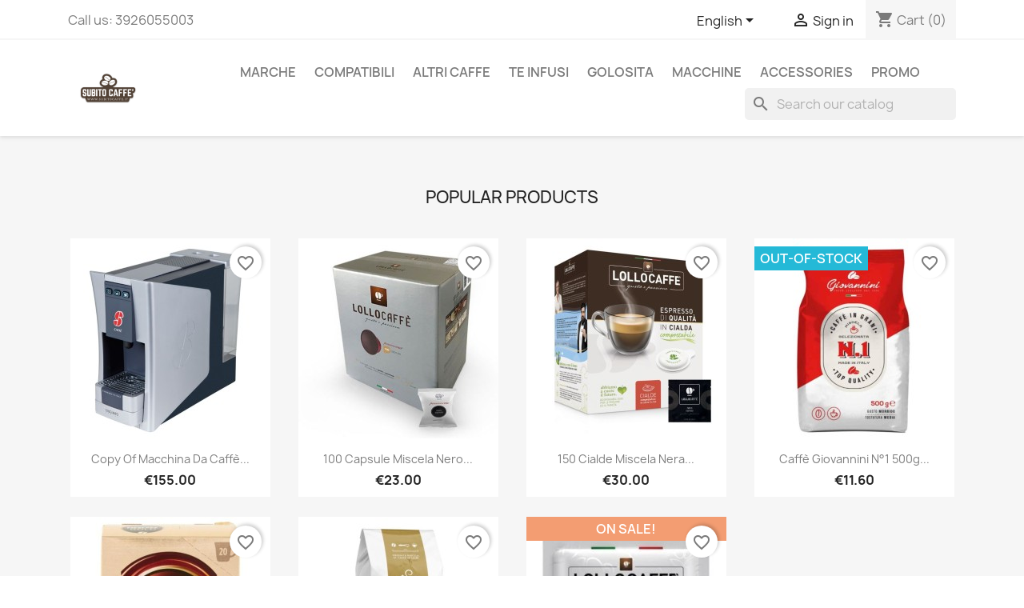

--- FILE ---
content_type: text/html; charset=utf-8
request_url: https://www.subitocaffe.it/en/
body_size: 12025
content:
<!-- begin index.tpl -->

 


<!doctype html>
<html lang="en-US">

  <head>
    
      
  <meta charset="utf-8">


  <meta http-equiv="x-ua-compatible" content="ie=edge">



  <title>Subito Caffè: The pleasure of Italian coffee at home, now shipping to Italy and Europe!</title>
  
    
  
  <meta name="description" content="Discover our wide selection of Italian coffee beans, ground coffee, capsules and pods compatible with Nespresso® and Dolce Gusto®. Enjoy fast and safe shipping.">
  <meta name="keywords" content="coffee online, shipping italy europe, italian coffee, espresso, arabica robusta, capsules, pods, nespresso compatible, dolce gusto compatible, ground coffee, coffee beans">
      
          <link rel="alternate" href="https://www.subitocaffe.it/en/" hreflang="en-us">
          <link rel="alternate" href="https://www.subitocaffe.it/it/" hreflang="it">
          <link rel="alternate" href="https://www.subitocaffe.it/de/" hreflang="de-de">
          <link rel="alternate" href="https://www.subitocaffe.it/fr/" hreflang="fr-fr">
          <link rel="alternate" href="https://www.subitocaffe.it/pl/" hreflang="pl-pl">
          <link rel="alternate" href="https://www.subitocaffe.it/es/" hreflang="es-es">
      
  
  
    <script type="application/ld+json">
  {
    "@context": "https://schema.org",
    "@type": "Organization",
    "name" : "Subito Caffe",
    "url" : "https://www.subitocaffe.it/en/",
          "logo": {
        "@type": "ImageObject",
        "url":"https://www.subitocaffe.it/img/logo-1706122317.jpg"
      }
      }
</script>

<script type="application/ld+json">
  {
    "@context": "https://schema.org",
    "@type": "WebPage",
    "isPartOf": {
      "@type": "WebSite",
      "url":  "https://www.subitocaffe.it/en/",
      "name": "Subito Caffe"
    },
    "name": "Subito Caffè: The pleasure of Italian coffee at home, now shipping to Italy and Europe!",
    "url":  "https://www.subitocaffe.it/en/"
  }
</script>

  <script type="application/ld+json">
    {
      "@context": "https://schema.org",
      "@type": "WebSite",
      "url" : "https://www.subitocaffe.it/en/",
              "image": {
          "@type": "ImageObject",
          "url":"https://www.subitocaffe.it/img/logo-1706122317.jpg"
        },
            "potentialAction": {
        "@type": "SearchAction",
        "target": "https://www.subitocaffe.it/en/search?search_query={search_term_string}",
        "query-input": "required name=search_term_string"
      }
    }
  </script>

  
  
  
  
  
    
  

  
    <meta property="og:title" content="Subito Caffè: The pleasure of Italian coffee at home, now shipping to Italy and Europe!" />
    <meta property="og:description" content="Discover our wide selection of Italian coffee beans, ground coffee, capsules and pods compatible with Nespresso® and Dolce Gusto®. Enjoy fast and safe shipping." />
    <meta property="og:url" content="https://www.subitocaffe.it/en/" />
    <meta property="og:site_name" content="Subito Caffe" />
    <meta property="og:type" content="website" />    



  <meta name="viewport" content="width=device-width, initial-scale=1">



  <link rel="icon" type="image/vnd.microsoft.icon" href="https://www.subitocaffe.it/img/favicon.ico?1706122317">
  <link rel="shortcut icon" type="image/x-icon" href="https://www.subitocaffe.it/img/favicon.ico?1706122317">



    <link rel="stylesheet" href="https://www.subitocaffe.it/themes/classic/assets/css/theme.css" type="text/css" media="all">
  <link rel="stylesheet" href="https://www.subitocaffe.it/modules/ps_socialfollow/views/css/ps_socialfollow.css" type="text/css" media="all">
  <link rel="stylesheet" href="https://www.subitocaffe.it/modules/blockreassurance/views/dist/front.css" type="text/css" media="all">
  <link rel="stylesheet" href="https://www.subitocaffe.it/modules/ps_searchbar/ps_searchbar.css" type="text/css" media="all">
  <link rel="stylesheet" href="https://www.subitocaffe.it/modules/nexixpay/views/css/front.css" type="text/css" media="all">
  <link rel="stylesheet" href="https://www.subitocaffe.it/modules/productcomments/views/css/productcomments.css" type="text/css" media="all">
  <link rel="stylesheet" href="https://www.subitocaffe.it/js/jquery/ui/themes/base/minified/jquery-ui.min.css" type="text/css" media="all">
  <link rel="stylesheet" href="https://www.subitocaffe.it/js/jquery/ui/themes/base/minified/jquery.ui.theme.min.css" type="text/css" media="all">
  <link rel="stylesheet" href="https://www.subitocaffe.it/modules/blockwishlist/public/wishlist.css" type="text/css" media="all">
  <link rel="stylesheet" href="https://www.subitocaffe.it/modules/ps_imageslider/css/homeslider.css" type="text/css" media="all">
  <link rel="stylesheet" href="https://www.subitocaffe.it/modules/inpost/views/css/style.css" type="text/css" media="all">




  

  <script type="text/javascript">
        var blockwishlistController = "https:\/\/www.subitocaffe.it\/en\/module\/blockwishlist\/action";
        var prestashop = {"cart":{"products":[],"totals":{"total":{"type":"total","label":"Total","amount":0,"value":"\u20ac0.00"},"total_including_tax":{"type":"total","label":"Total (tax incl.)","amount":0,"value":"\u20ac0.00"},"total_excluding_tax":{"type":"total","label":"Total (tax excl.)","amount":0,"value":"\u20ac0.00"}},"subtotals":{"products":{"type":"products","label":"Subtotal","amount":0,"value":"\u20ac0.00"},"discounts":null,"shipping":{"type":"shipping","label":"Shipping","amount":0,"value":""},"tax":null},"products_count":0,"summary_string":"0 items","vouchers":{"allowed":1,"added":[]},"discounts":[],"minimalPurchase":0,"minimalPurchaseRequired":""},"currency":{"id":1,"name":"Euro","iso_code":"EUR","iso_code_num":"978","sign":"\u20ac"},"customer":{"lastname":null,"firstname":null,"email":null,"birthday":null,"newsletter":null,"newsletter_date_add":null,"optin":null,"website":null,"company":null,"siret":null,"ape":null,"is_logged":false,"gender":{"type":null,"name":null},"addresses":[]},"language":{"name":"English (English)","iso_code":"en","locale":"en-US","language_code":"en-us","is_rtl":"0","date_format_lite":"m\/d\/Y","date_format_full":"m\/d\/Y H:i:s","id":1},"page":{"title":"","canonical":null,"meta":{"title":"Subito Caff\u00e8: The pleasure of Italian coffee at home, now shipping to Italy and Europe!","description":"Discover our wide selection of Italian coffee beans, ground coffee, capsules and pods compatible with Nespresso\u00ae and Dolce Gusto\u00ae. Enjoy fast and safe shipping.","keywords":"coffee online, shipping italy europe, italian coffee, espresso, arabica robusta, capsules, pods, nespresso compatible, dolce gusto compatible, ground coffee, coffee beans","robots":"index"},"page_name":"index","body_classes":{"lang-en":true,"lang-rtl":false,"country-IT":true,"currency-EUR":true,"layout-full-width":true,"page-index":true,"tax-display-enabled":true},"admin_notifications":[]},"shop":{"name":"Subito Caffe","logo":"https:\/\/www.subitocaffe.it\/img\/logo-1706122317.jpg","stores_icon":"https:\/\/www.subitocaffe.it\/img\/logo_stores.png","favicon":"https:\/\/www.subitocaffe.it\/img\/favicon.ico"},"urls":{"base_url":"https:\/\/www.subitocaffe.it\/","current_url":"https:\/\/www.subitocaffe.it\/en\/","shop_domain_url":"https:\/\/www.subitocaffe.it","img_ps_url":"https:\/\/www.subitocaffe.it\/img\/","img_cat_url":"https:\/\/www.subitocaffe.it\/img\/c\/","img_lang_url":"https:\/\/www.subitocaffe.it\/img\/l\/","img_prod_url":"https:\/\/www.subitocaffe.it\/img\/p\/","img_manu_url":"https:\/\/www.subitocaffe.it\/img\/m\/","img_sup_url":"https:\/\/www.subitocaffe.it\/img\/su\/","img_ship_url":"https:\/\/www.subitocaffe.it\/img\/s\/","img_store_url":"https:\/\/www.subitocaffe.it\/img\/st\/","img_col_url":"https:\/\/www.subitocaffe.it\/img\/co\/","img_url":"https:\/\/www.subitocaffe.it\/themes\/classic\/assets\/img\/","css_url":"https:\/\/www.subitocaffe.it\/themes\/classic\/assets\/css\/","js_url":"https:\/\/www.subitocaffe.it\/themes\/classic\/assets\/js\/","pic_url":"https:\/\/www.subitocaffe.it\/upload\/","pages":{"address":"https:\/\/www.subitocaffe.it\/en\/address","addresses":"https:\/\/www.subitocaffe.it\/en\/addresses","authentication":"https:\/\/www.subitocaffe.it\/en\/login","cart":"https:\/\/www.subitocaffe.it\/en\/cart","category":"https:\/\/www.subitocaffe.it\/en\/index.php?controller=category","cms":"https:\/\/www.subitocaffe.it\/en\/index.php?controller=cms","contact":"https:\/\/www.subitocaffe.it\/en\/contact-us","discount":"https:\/\/www.subitocaffe.it\/en\/discount","guest_tracking":"https:\/\/www.subitocaffe.it\/en\/guest-tracking","history":"https:\/\/www.subitocaffe.it\/en\/order-history","identity":"https:\/\/www.subitocaffe.it\/en\/identity","index":"https:\/\/www.subitocaffe.it\/en\/","my_account":"https:\/\/www.subitocaffe.it\/en\/my-account","order_confirmation":"https:\/\/www.subitocaffe.it\/en\/order-confirmation","order_detail":"https:\/\/www.subitocaffe.it\/en\/index.php?controller=order-detail","order_follow":"https:\/\/www.subitocaffe.it\/en\/order-follow","order":"https:\/\/www.subitocaffe.it\/en\/order","order_return":"https:\/\/www.subitocaffe.it\/en\/index.php?controller=order-return","order_slip":"https:\/\/www.subitocaffe.it\/en\/credit-slip","pagenotfound":"https:\/\/www.subitocaffe.it\/en\/page-not-found","password":"https:\/\/www.subitocaffe.it\/en\/password-recovery","pdf_invoice":"https:\/\/www.subitocaffe.it\/en\/index.php?controller=pdf-invoice","pdf_order_return":"https:\/\/www.subitocaffe.it\/en\/index.php?controller=pdf-order-return","pdf_order_slip":"https:\/\/www.subitocaffe.it\/en\/index.php?controller=pdf-order-slip","prices_drop":"https:\/\/www.subitocaffe.it\/en\/prices-drop","product":"https:\/\/www.subitocaffe.it\/en\/index.php?controller=product","search":"https:\/\/www.subitocaffe.it\/en\/search","sitemap":"https:\/\/www.subitocaffe.it\/en\/sitemap","stores":"https:\/\/www.subitocaffe.it\/en\/stores","supplier":"https:\/\/www.subitocaffe.it\/en\/supplier","register":"https:\/\/www.subitocaffe.it\/en\/login?create_account=1","order_login":"https:\/\/www.subitocaffe.it\/en\/order?login=1"},"alternative_langs":{"en-us":"https:\/\/www.subitocaffe.it\/en\/","it":"https:\/\/www.subitocaffe.it\/it\/","de-de":"https:\/\/www.subitocaffe.it\/de\/","fr-fr":"https:\/\/www.subitocaffe.it\/fr\/","pl-pl":"https:\/\/www.subitocaffe.it\/pl\/","es-es":"https:\/\/www.subitocaffe.it\/es\/"},"theme_assets":"\/themes\/classic\/assets\/","actions":{"logout":"https:\/\/www.subitocaffe.it\/en\/?mylogout="},"no_picture_image":{"bySize":{"small_default":{"url":"https:\/\/www.subitocaffe.it\/img\/p\/en-default-small_default.jpg","width":98,"height":98},"cart_default":{"url":"https:\/\/www.subitocaffe.it\/img\/p\/en-default-cart_default.jpg","width":125,"height":125},"home_default":{"url":"https:\/\/www.subitocaffe.it\/img\/p\/en-default-home_default.jpg","width":250,"height":250},"medium_default":{"url":"https:\/\/www.subitocaffe.it\/img\/p\/en-default-medium_default.jpg","width":452,"height":452},"large_default":{"url":"https:\/\/www.subitocaffe.it\/img\/p\/en-default-large_default.jpg","width":800,"height":800}},"small":{"url":"https:\/\/www.subitocaffe.it\/img\/p\/en-default-small_default.jpg","width":98,"height":98},"medium":{"url":"https:\/\/www.subitocaffe.it\/img\/p\/en-default-home_default.jpg","width":250,"height":250},"large":{"url":"https:\/\/www.subitocaffe.it\/img\/p\/en-default-large_default.jpg","width":800,"height":800},"legend":""}},"configuration":{"display_taxes_label":true,"display_prices_tax_incl":true,"is_catalog":false,"show_prices":true,"opt_in":{"partner":false},"quantity_discount":{"type":"discount","label":"Unit discount"},"voucher_enabled":1,"return_enabled":0},"field_required":[],"breadcrumb":{"links":[{"title":"Home","url":"https:\/\/www.subitocaffe.it\/en\/"}],"count":1},"link":{"protocol_link":"https:\/\/","protocol_content":"https:\/\/"},"time":1768904373,"static_token":"cd24d2870dc2446b293a0f7ef7bc58d5","token":"de7089dc424f7cec989de6963eb91577","debug":true};
        var prestashopFacebookAjaxController = "https:\/\/www.subitocaffe.it\/en\/module\/ps_facebook\/Ajax";
        var productsAlreadyTagged = [];
        var psemailsubscription_subscription = "https:\/\/www.subitocaffe.it\/en\/module\/ps_emailsubscription\/subscription";
        var psr_icon_color = "#F19D76";
        var removeFromWishlistUrl = "https:\/\/www.subitocaffe.it\/en\/module\/blockwishlist\/action?action=deleteProductFromWishlist";
        var wishlistAddProductToCartUrl = "https:\/\/www.subitocaffe.it\/en\/module\/blockwishlist\/action?action=addProductToCart";
        var wishlistUrl = "https:\/\/www.subitocaffe.it\/en\/module\/blockwishlist\/view";
      </script>



  
<!-- begin modules/ps_googleanalytics/views/templates/hook/ps_googleanalytics.tpl -->
<script async src="https://www.googletagmanager.com/gtag/js?id=G-VL3HJR128T"></script>
<script>
  window.dataLayer = window.dataLayer || [];
  function gtag(){dataLayer.push(arguments);}
  gtag('js', new Date());
  gtag(
    'config',
    'G-VL3HJR128T',
    {
      'debug_mode':false
                      }
  );
</script>


<!-- end modules/ps_googleanalytics/views/templates/hook/ps_googleanalytics.tpl -->



    
  </head>

  <body id="index" class="lang-en country-it currency-eur layout-full-width page-index tax-display-enabled">

    
      
    

    <main>
      
              

      <header id="header">
        
          
  <div class="header-banner">
    
  </div>



  <nav class="header-nav">
    <div class="container">
      <div class="row">
        <div class="hidden-sm-down">
          <div class="col-md-5 col-xs-12">
            
<!-- begin module:ps_contactinfo/nav.tpl -->
<!-- begin /home2/nsubitoy/public_html/themes/classic/modules/ps_contactinfo/nav.tpl --><div id="_desktop_contact_link">
  <div id="contact-link">
                Call us: <span>3926055003</span>
      </div>
</div>
<!-- end /home2/nsubitoy/public_html/themes/classic/modules/ps_contactinfo/nav.tpl -->
<!-- end module:ps_contactinfo/nav.tpl -->

          </div>
          <div class="col-md-7 right-nav">
              
<!-- begin module:ps_languageselector/ps_languageselector.tpl -->
<!-- begin /home2/nsubitoy/public_html/themes/classic/modules/ps_languageselector/ps_languageselector.tpl --><div id="_desktop_language_selector">
  <div class="language-selector-wrapper">
    <span id="language-selector-label" class="hidden-md-up">Language:</span>
    <div class="language-selector dropdown js-dropdown">
      <button data-toggle="dropdown" class="hidden-sm-down btn-unstyle" aria-haspopup="true" aria-expanded="false" aria-label="Language dropdown">
        <span class="expand-more">English</span>
        <i class="material-icons expand-more">&#xE5C5;</i>
      </button>
      <ul class="dropdown-menu hidden-sm-down" aria-labelledby="language-selector-label">
                  <li  class="current" >
            <a href="https://www.subitocaffe.it/en/" class="dropdown-item" data-iso-code="en">English</a>
          </li>
                  <li >
            <a href="https://www.subitocaffe.it/it/" class="dropdown-item" data-iso-code="it">Italiano</a>
          </li>
                  <li >
            <a href="https://www.subitocaffe.it/de/" class="dropdown-item" data-iso-code="de">Deutsch</a>
          </li>
                  <li >
            <a href="https://www.subitocaffe.it/fr/" class="dropdown-item" data-iso-code="fr">Français</a>
          </li>
                  <li >
            <a href="https://www.subitocaffe.it/pl/" class="dropdown-item" data-iso-code="pl">Polski</a>
          </li>
                  <li >
            <a href="https://www.subitocaffe.it/es/" class="dropdown-item" data-iso-code="es">Español</a>
          </li>
              </ul>
      <select class="link hidden-md-up" aria-labelledby="language-selector-label">
                  <option value="https://www.subitocaffe.it/en/" selected="selected" data-iso-code="en">
            English
          </option>
                  <option value="https://www.subitocaffe.it/it/" data-iso-code="it">
            Italiano
          </option>
                  <option value="https://www.subitocaffe.it/de/" data-iso-code="de">
            Deutsch
          </option>
                  <option value="https://www.subitocaffe.it/fr/" data-iso-code="fr">
            Français
          </option>
                  <option value="https://www.subitocaffe.it/pl/" data-iso-code="pl">
            Polski
          </option>
                  <option value="https://www.subitocaffe.it/es/" data-iso-code="es">
            Español
          </option>
              </select>
    </div>
  </div>
</div>
<!-- end /home2/nsubitoy/public_html/themes/classic/modules/ps_languageselector/ps_languageselector.tpl -->
<!-- end module:ps_languageselector/ps_languageselector.tpl -->

<!-- begin module:ps_customersignin/ps_customersignin.tpl -->
<!-- begin /home2/nsubitoy/public_html/themes/classic/modules/ps_customersignin/ps_customersignin.tpl --><div id="_desktop_user_info">
  <div class="user-info">
          <a
        href="https://www.subitocaffe.it/en/my-account"
        title="Log in to your customer account"
        rel="nofollow"
      >
        <i class="material-icons">&#xE7FF;</i>
        <span class="hidden-sm-down">Sign in</span>
      </a>
      </div>
</div>
<!-- end /home2/nsubitoy/public_html/themes/classic/modules/ps_customersignin/ps_customersignin.tpl -->
<!-- end module:ps_customersignin/ps_customersignin.tpl -->

<!-- begin module:ps_shoppingcart/ps_shoppingcart.tpl -->
<!-- begin /home2/nsubitoy/public_html/themes/classic/modules/ps_shoppingcart/ps_shoppingcart.tpl --><div id="_desktop_cart">
  <div class="blockcart cart-preview inactive" data-refresh-url="//www.subitocaffe.it/en/module/ps_shoppingcart/ajax">
    <div class="header">
              <i class="material-icons shopping-cart" aria-hidden="true">shopping_cart</i>
        <span class="hidden-sm-down">Cart</span>
        <span class="cart-products-count">(0)</span>
          </div>
  </div>
</div>
<!-- end /home2/nsubitoy/public_html/themes/classic/modules/ps_shoppingcart/ps_shoppingcart.tpl -->
<!-- end module:ps_shoppingcart/ps_shoppingcart.tpl -->

          </div>
        </div>
        <div class="hidden-md-up text-sm-center mobile">
          <div class="float-xs-left" id="menu-icon">
            <i class="material-icons d-inline">&#xE5D2;</i>
          </div>
          <div class="float-xs-right" id="_mobile_cart"></div>
          <div class="float-xs-right" id="_mobile_user_info"></div>
          <div class="top-logo" id="_mobile_logo"></div>
          <div class="clearfix"></div>
        </div>
      </div>
    </div>
  </nav>



  <div class="header-top">
    <div class="container">
       <div class="row">
        <div class="col-md-2 hidden-sm-down" id="_desktop_logo">
                                    <h1>
                
  <a href="https://www.subitocaffe.it/en/">
    <img
      class="logo img-fluid"
      src="https://www.subitocaffe.it/img/logo-1706122317.jpg"
      alt="Subito Caffe"
      width="100"
      height="40">
  </a>

              </h1>
                              </div>
        <div class="header-top-right col-md-10 col-sm-12 position-static">
          
<!-- begin module:ps_mainmenu/ps_mainmenu.tpl -->
<!-- begin /home2/nsubitoy/public_html/themes/classic/modules/ps_mainmenu/ps_mainmenu.tpl -->

<div class="menu js-top-menu position-static hidden-sm-down" id="_desktop_top_menu">
    
          <ul class="top-menu" id="top-menu" data-depth="0">
                    <li class="category" id="category-10">
                          <a
                class="dropdown-item"
                href="https://www.subitocaffe.it/en/10-marche" data-depth="0"
                              >
                                                                      <span class="float-xs-right hidden-md-up">
                    <span data-target="#top_sub_menu_22729" data-toggle="collapse" class="navbar-toggler collapse-icons">
                      <i class="material-icons add">&#xE313;</i>
                      <i class="material-icons remove">&#xE316;</i>
                    </span>
                  </span>
                                Marche
              </a>
                            <div  class="popover sub-menu js-sub-menu collapse" id="top_sub_menu_22729">
                
          <ul class="top-menu"  data-depth="1">
                    <li class="category" id="category-102">
                          <a
                class="dropdown-item dropdown-submenu"
                href="https://www.subitocaffe.it/en/102-lollo-caffe" data-depth="1"
                              >
                                                                      <span class="float-xs-right hidden-md-up">
                    <span data-target="#top_sub_menu_17587" data-toggle="collapse" class="navbar-toggler collapse-icons">
                      <i class="material-icons add">&#xE313;</i>
                      <i class="material-icons remove">&#xE316;</i>
                    </span>
                  </span>
                                Lollo Caffè
              </a>
                            <div  class="collapse" id="top_sub_menu_17587">
                
          <ul class="top-menu"  data-depth="2">
                    <li class="category" id="category-112">
                          <a
                class="dropdown-item"
                href="https://www.subitocaffe.it/en/112-capsule-nespresso" data-depth="2"
                              >
                                Capsule Nespresso
              </a>
                          </li>
                    <li class="category" id="category-113">
                          <a
                class="dropdown-item"
                href="https://www.subitocaffe.it/en/113-capsule-a-modo-mio" data-depth="2"
                              >
                                Capsule A Modo mio
              </a>
                          </li>
                    <li class="category" id="category-114">
                          <a
                class="dropdown-item"
                href="https://www.subitocaffe.it/en/114-capsule-dolce-gusto" data-depth="2"
                              >
                                Capsule Dolce Gusto
              </a>
                          </li>
                    <li class="category" id="category-115">
                          <a
                class="dropdown-item"
                href="https://www.subitocaffe.it/en/115-capsule-caffitaly" data-depth="2"
                              >
                                Capsule Caffitaly
              </a>
                          </li>
                    <li class="category" id="category-116">
                          <a
                class="dropdown-item"
                href="https://www.subitocaffe.it/en/116-capsule-bialetti" data-depth="2"
                              >
                                Capsule Bialetti
              </a>
                          </li>
                    <li class="category" id="category-117">
                          <a
                class="dropdown-item"
                href="https://www.subitocaffe.it/en/117-capsule-uno-system" data-depth="2"
                              >
                                Capsule Uno System
              </a>
                          </li>
                    <li class="category" id="category-118">
                          <a
                class="dropdown-item"
                href="https://www.subitocaffe.it/en/118-capsule-espresso-point" data-depth="2"
                              >
                                Capsule Espresso Point
              </a>
                          </li>
                    <li class="category" id="category-119">
                          <a
                class="dropdown-item"
                href="https://www.subitocaffe.it/en/119-capsule-lavazza-firma" data-depth="2"
                              >
                                Capsule Lavazza Firma
              </a>
                          </li>
                    <li class="category" id="category-120">
                          <a
                class="dropdown-item"
                href="https://www.subitocaffe.it/en/120-capsule-lavazza-blu" data-depth="2"
                              >
                                Capsule Lavazza Blu
              </a>
                          </li>
                    <li class="category" id="category-121">
                          <a
                class="dropdown-item"
                href="https://www.subitocaffe.it/en/121-cialde-ese" data-depth="2"
                              >
                                Cialde Ese
              </a>
                          </li>
                    <li class="category" id="category-161">
                          <a
                class="dropdown-item"
                href="https://www.subitocaffe.it/en/161-capsule-essse-caffe" data-depth="2"
                              >
                                Capsule Essse Caffè
              </a>
                          </li>
              </ul>
    
              </div>
                          </li>
                    <li class="category" id="category-103">
                          <a
                class="dropdown-item dropdown-submenu"
                href="https://www.subitocaffe.it/en/103-caffe-borbone" data-depth="1"
                              >
                                                                      <span class="float-xs-right hidden-md-up">
                    <span data-target="#top_sub_menu_83331" data-toggle="collapse" class="navbar-toggler collapse-icons">
                      <i class="material-icons add">&#xE313;</i>
                      <i class="material-icons remove">&#xE316;</i>
                    </span>
                  </span>
                                Caffè Borbone
              </a>
                            <div  class="collapse" id="top_sub_menu_83331">
                
          <ul class="top-menu"  data-depth="2">
                    <li class="category" id="category-122">
                          <a
                class="dropdown-item"
                href="https://www.subitocaffe.it/en/122-capsule-nespresso" data-depth="2"
                              >
                                Capsule Nespresso
              </a>
                          </li>
                    <li class="category" id="category-123">
                          <a
                class="dropdown-item"
                href="https://www.subitocaffe.it/en/123-capsule-a-modo-mio" data-depth="2"
                              >
                                Capsule A Modo mio
              </a>
                          </li>
                    <li class="category" id="category-124">
                          <a
                class="dropdown-item"
                href="https://www.subitocaffe.it/en/124-capsule-dolce-gusto" data-depth="2"
                              >
                                Capsule Dolce Gusto
              </a>
                          </li>
                    <li class="category" id="category-125">
                          <a
                class="dropdown-item"
                href="https://www.subitocaffe.it/en/125-capsule-espresso-point" data-depth="2"
                              >
                                Capsule Espresso Point
              </a>
                          </li>
                    <li class="category" id="category-126">
                          <a
                class="dropdown-item"
                href="https://www.subitocaffe.it/en/126-cialde-in-carta-ese-44" data-depth="2"
                              >
                                Cialde in carta Ese 44
              </a>
                          </li>
              </ul>
    
              </div>
                          </li>
                    <li class="category" id="category-104">
                          <a
                class="dropdown-item dropdown-submenu"
                href="https://www.subitocaffe.it/en/104-pop-caffe" data-depth="1"
                              >
                                                                      <span class="float-xs-right hidden-md-up">
                    <span data-target="#top_sub_menu_76657" data-toggle="collapse" class="navbar-toggler collapse-icons">
                      <i class="material-icons add">&#xE313;</i>
                      <i class="material-icons remove">&#xE316;</i>
                    </span>
                  </span>
                                Pop Caffè
              </a>
                            <div  class="collapse" id="top_sub_menu_76657">
                
          <ul class="top-menu"  data-depth="2">
                    <li class="category" id="category-127">
                          <a
                class="dropdown-item"
                href="https://www.subitocaffe.it/en/127-capsule-nespresso" data-depth="2"
                              >
                                Capsule Nespresso
              </a>
                          </li>
                    <li class="category" id="category-128">
                          <a
                class="dropdown-item"
                href="https://www.subitocaffe.it/en/128-capsule-a-modo-mio" data-depth="2"
                              >
                                Capsule A Modo mio
              </a>
                          </li>
                    <li class="category" id="category-129">
                          <a
                class="dropdown-item"
                href="https://www.subitocaffe.it/en/129-capsule-dolce-gusto" data-depth="2"
                              >
                                Capsule Dolce Gusto
              </a>
                          </li>
                    <li class="category" id="category-130">
                          <a
                class="dropdown-item"
                href="https://www.subitocaffe.it/en/130-capsule-caffitaly" data-depth="2"
                              >
                                Capsule Caffitaly
              </a>
                          </li>
                    <li class="category" id="category-132">
                          <a
                class="dropdown-item"
                href="https://www.subitocaffe.it/en/132-capsule-bialetti" data-depth="2"
                              >
                                Capsule Bialetti
              </a>
                          </li>
                    <li class="category" id="category-131">
                          <a
                class="dropdown-item"
                href="https://www.subitocaffe.it/en/131-capsule-uno-system" data-depth="2"
                              >
                                Capsule Uno System
              </a>
                          </li>
                    <li class="category" id="category-133">
                          <a
                class="dropdown-item"
                href="https://www.subitocaffe.it/en/133-capsule-fior-fiore-coop" data-depth="2"
                              >
                                Capsule  Fior Fiore Coop
              </a>
                          </li>
                    <li class="category" id="category-134">
                          <a
                class="dropdown-item"
                href="https://www.subitocaffe.it/en/134-capsule-espresso-point" data-depth="2"
                              >
                                Capsule Espresso Point
              </a>
                          </li>
                    <li class="category" id="category-135">
                          <a
                class="dropdown-item"
                href="https://www.subitocaffe.it/en/135-cialde-in-carta-ese-44" data-depth="2"
                              >
                                Cialde in carta Ese 44
              </a>
                          </li>
              </ul>
    
              </div>
                          </li>
                    <li class="category" id="category-105">
                          <a
                class="dropdown-item dropdown-submenu"
                href="https://www.subitocaffe.it/en/105-toda-caffe" data-depth="1"
                              >
                                                                      <span class="float-xs-right hidden-md-up">
                    <span data-target="#top_sub_menu_29539" data-toggle="collapse" class="navbar-toggler collapse-icons">
                      <i class="material-icons add">&#xE313;</i>
                      <i class="material-icons remove">&#xE316;</i>
                    </span>
                  </span>
                                To.Da Caffè
              </a>
                            <div  class="collapse" id="top_sub_menu_29539">
                
          <ul class="top-menu"  data-depth="2">
                    <li class="category" id="category-136">
                          <a
                class="dropdown-item"
                href="https://www.subitocaffe.it/en/136-capsule-nespresso" data-depth="2"
                              >
                                Capsule Nespresso
              </a>
                          </li>
                    <li class="category" id="category-137">
                          <a
                class="dropdown-item"
                href="https://www.subitocaffe.it/en/137-capsule-a-modo-mio" data-depth="2"
                              >
                                Capsule A Modo mio
              </a>
                          </li>
                    <li class="category" id="category-138">
                          <a
                class="dropdown-item"
                href="https://www.subitocaffe.it/en/138-capsule-dolce-gusto" data-depth="2"
                              >
                                Capsule Dolce Gusto
              </a>
                          </li>
                    <li class="category" id="category-139">
                          <a
                class="dropdown-item"
                href="https://www.subitocaffe.it/en/139-capsule-caffitaly" data-depth="2"
                              >
                                Capsule Caffitaly
              </a>
                          </li>
                    <li class="category" id="category-140">
                          <a
                class="dropdown-item"
                href="https://www.subitocaffe.it/en/140-capsule-uno-system" data-depth="2"
                              >
                                Capsule Uno System
              </a>
                          </li>
                    <li class="category" id="category-141">
                          <a
                class="dropdown-item"
                href="https://www.subitocaffe.it/en/141-capsule-espresso-point" data-depth="2"
                              >
                                Capsule Espresso Point
              </a>
                          </li>
                    <li class="category" id="category-142">
                          <a
                class="dropdown-item"
                href="https://www.subitocaffe.it/en/142-capsule-lavazza-firma" data-depth="2"
                              >
                                Capsule Lavazza Firma
              </a>
                          </li>
                    <li class="category" id="category-143">
                          <a
                class="dropdown-item"
                href="https://www.subitocaffe.it/en/143-cialde-in-carta-ese-44" data-depth="2"
                              >
                                Cialde in carta Ese 44
              </a>
                          </li>
              </ul>
    
              </div>
                          </li>
                    <li class="category" id="category-106">
                          <a
                class="dropdown-item dropdown-submenu"
                href="https://www.subitocaffe.it/en/106-verzi" data-depth="1"
                              >
                                                                      <span class="float-xs-right hidden-md-up">
                    <span data-target="#top_sub_menu_5803" data-toggle="collapse" class="navbar-toggler collapse-icons">
                      <i class="material-icons add">&#xE313;</i>
                      <i class="material-icons remove">&#xE316;</i>
                    </span>
                  </span>
                                Verzì
              </a>
                            <div  class="collapse" id="top_sub_menu_5803">
                
          <ul class="top-menu"  data-depth="2">
                    <li class="category" id="category-144">
                          <a
                class="dropdown-item"
                href="https://www.subitocaffe.it/en/144-capsule-nespresso" data-depth="2"
                              >
                                Capsule Nespresso
              </a>
                          </li>
                    <li class="category" id="category-145">
                          <a
                class="dropdown-item"
                href="https://www.subitocaffe.it/en/145-capsule-a-modo-mio" data-depth="2"
                              >
                                Capsule A Modo mio
              </a>
                          </li>
                    <li class="category" id="category-146">
                          <a
                class="dropdown-item"
                href="https://www.subitocaffe.it/en/146-capsule-dolce-gusto" data-depth="2"
                              >
                                Capsule Dolce Gusto
              </a>
                          </li>
                    <li class="category" id="category-149">
                          <a
                class="dropdown-item"
                href="https://www.subitocaffe.it/en/149-capsule-caffitaly" data-depth="2"
                              >
                                Capsule Caffitaly
              </a>
                          </li>
                    <li class="category" id="category-147">
                          <a
                class="dropdown-item"
                href="https://www.subitocaffe.it/en/147-capsule-uno-system" data-depth="2"
                              >
                                Capsule Uno System
              </a>
                          </li>
                    <li class="category" id="category-150">
                          <a
                class="dropdown-item"
                href="https://www.subitocaffe.it/en/150-capsule-bialetti" data-depth="2"
                              >
                                Capsule Bialetti
              </a>
                          </li>
                    <li class="category" id="category-148">
                          <a
                class="dropdown-item"
                href="https://www.subitocaffe.it/en/148-capsule-espresso-point" data-depth="2"
                              >
                                Capsule Espresso Point
              </a>
                          </li>
                    <li class="category" id="category-151">
                          <a
                class="dropdown-item"
                href="https://www.subitocaffe.it/en/151-capsule-lavazza-firma" data-depth="2"
                              >
                                Capsule Lavazza Firma
              </a>
                          </li>
                    <li class="category" id="category-152">
                          <a
                class="dropdown-item"
                href="https://www.subitocaffe.it/en/152--capsule-fior-fiore-coop" data-depth="2"
                              >
                                Capsule Fior Fiore Coop
              </a>
                          </li>
                    <li class="category" id="category-153">
                          <a
                class="dropdown-item"
                href="https://www.subitocaffe.it/en/153-cialde-in-carta-ese-44" data-depth="2"
                              >
                                Cialde in carta Ese 44
              </a>
                          </li>
                    <li class="category" id="category-162">
                          <a
                class="dropdown-item"
                href="https://www.subitocaffe.it/en/162-capsule-lavazza-blu" data-depth="2"
                              >
                                Capsule Lavazza Blu
              </a>
                          </li>
              </ul>
    
              </div>
                          </li>
                    <li class="category" id="category-107">
                          <a
                class="dropdown-item dropdown-submenu"
                href="https://www.subitocaffe.it/en/107-essse-caffe" data-depth="1"
                              >
                                                                      <span class="float-xs-right hidden-md-up">
                    <span data-target="#top_sub_menu_77798" data-toggle="collapse" class="navbar-toggler collapse-icons">
                      <i class="material-icons add">&#xE313;</i>
                      <i class="material-icons remove">&#xE316;</i>
                    </span>
                  </span>
                                Essse caffè
              </a>
                            <div  class="collapse" id="top_sub_menu_77798">
                
          <ul class="top-menu"  data-depth="2">
                    <li class="category" id="category-154">
                          <a
                class="dropdown-item"
                href="https://www.subitocaffe.it/en/154-capsule-essse-caffe" data-depth="2"
                              >
                                Capsule  Essse Caffè
              </a>
                          </li>
              </ul>
    
              </div>
                          </li>
                    <li class="category" id="category-108">
                          <a
                class="dropdown-item dropdown-submenu"
                href="https://www.subitocaffe.it/en/108-caffe-toraldo" data-depth="1"
                              >
                                                                      <span class="float-xs-right hidden-md-up">
                    <span data-target="#top_sub_menu_46336" data-toggle="collapse" class="navbar-toggler collapse-icons">
                      <i class="material-icons add">&#xE313;</i>
                      <i class="material-icons remove">&#xE316;</i>
                    </span>
                  </span>
                                Caffè Toraldo
              </a>
                            <div  class="collapse" id="top_sub_menu_46336">
                
          <ul class="top-menu"  data-depth="2">
                    <li class="category" id="category-155">
                          <a
                class="dropdown-item"
                href="https://www.subitocaffe.it/en/155-capsule-nespresso" data-depth="2"
                              >
                                Capsule Nespresso
              </a>
                          </li>
                    <li class="category" id="category-156">
                          <a
                class="dropdown-item"
                href="https://www.subitocaffe.it/en/156-capsule-a-modo-mio" data-depth="2"
                              >
                                Capsule A Modo mio
              </a>
                          </li>
                    <li class="category" id="category-157">
                          <a
                class="dropdown-item"
                href="https://www.subitocaffe.it/en/157-capsule-dolce-gusto" data-depth="2"
                              >
                                Capsule Dolce Gusto
              </a>
                          </li>
                    <li class="category" id="category-158">
                          <a
                class="dropdown-item"
                href="https://www.subitocaffe.it/en/158-capsule-caffitaly" data-depth="2"
                              >
                                Capsule Caffitaly
              </a>
                          </li>
                    <li class="category" id="category-159">
                          <a
                class="dropdown-item"
                href="https://www.subitocaffe.it/en/159-capsule-espresso-point" data-depth="2"
                              >
                                Capsule Espresso Point
              </a>
                          </li>
                    <li class="category" id="category-160">
                          <a
                class="dropdown-item"
                href="https://www.subitocaffe.it/en/160-cialde-in-carta-ese-44" data-depth="2"
                              >
                                Cialde in carta Ese 44
              </a>
                          </li>
              </ul>
    
              </div>
                          </li>
              </ul>
    
              </div>
                          </li>
                    <li class="category" id="category-11">
                          <a
                class="dropdown-item"
                href="https://www.subitocaffe.it/en/11-compatibili" data-depth="0"
                              >
                                                                      <span class="float-xs-right hidden-md-up">
                    <span data-target="#top_sub_menu_6273" data-toggle="collapse" class="navbar-toggler collapse-icons">
                      <i class="material-icons add">&#xE313;</i>
                      <i class="material-icons remove">&#xE316;</i>
                    </span>
                  </span>
                                Compatibili
              </a>
                            <div  class="popover sub-menu js-sub-menu collapse" id="top_sub_menu_6273">
                
          <ul class="top-menu"  data-depth="1">
                    <li class="category" id="category-15">
                          <a
                class="dropdown-item dropdown-submenu"
                href="https://www.subitocaffe.it/en/15-nespresso-compatibili" data-depth="1"
                              >
                                                                      <span class="float-xs-right hidden-md-up">
                    <span data-target="#top_sub_menu_23624" data-toggle="collapse" class="navbar-toggler collapse-icons">
                      <i class="material-icons add">&#xE313;</i>
                      <i class="material-icons remove">&#xE316;</i>
                    </span>
                  </span>
                                Nespresso compatibili
              </a>
                            <div  class="collapse" id="top_sub_menu_23624">
                
          <ul class="top-menu"  data-depth="2">
                    <li class="category" id="category-20">
                          <a
                class="dropdown-item"
                href="https://www.subitocaffe.it/en/20-lollo-caffe" data-depth="2"
                              >
                                Lollo caffè
              </a>
                          </li>
                    <li class="category" id="category-32">
                          <a
                class="dropdown-item"
                href="https://www.subitocaffe.it/en/32-caffe-borbone" data-depth="2"
                              >
                                Caffe Borbone
              </a>
                          </li>
                    <li class="category" id="category-33">
                          <a
                class="dropdown-item"
                href="https://www.subitocaffe.it/en/33-to-da-caffe" data-depth="2"
                              >
                                To da caffè
              </a>
                          </li>
                    <li class="category" id="category-34">
                          <a
                class="dropdown-item"
                href="https://www.subitocaffe.it/en/34-pop-caffe" data-depth="2"
                              >
                                Pop Caffe
              </a>
                          </li>
                    <li class="category" id="category-35">
                          <a
                class="dropdown-item"
                href="https://www.subitocaffe.it/en/35-verzi" data-depth="2"
                              >
                                Verzì
              </a>
                          </li>
                    <li class="category" id="category-36">
                          <a
                class="dropdown-item"
                href="https://www.subitocaffe.it/en/36-toraldo" data-depth="2"
                              >
                                Toraldo
              </a>
                          </li>
                    <li class="category" id="category-37">
                          <a
                class="dropdown-item"
                href="https://www.subitocaffe.it/en/37-sandemetrio" data-depth="2"
                              >
                                Sandemetrio
              </a>
                          </li>
              </ul>
    
              </div>
                          </li>
                    <li class="category" id="category-16">
                          <a
                class="dropdown-item dropdown-submenu"
                href="https://www.subitocaffe.it/en/16-dolce-gusto-compatibili" data-depth="1"
                              >
                                                                      <span class="float-xs-right hidden-md-up">
                    <span data-target="#top_sub_menu_45160" data-toggle="collapse" class="navbar-toggler collapse-icons">
                      <i class="material-icons add">&#xE313;</i>
                      <i class="material-icons remove">&#xE316;</i>
                    </span>
                  </span>
                                Dolce Gusto Compatibili
              </a>
                            <div  class="collapse" id="top_sub_menu_45160">
                
          <ul class="top-menu"  data-depth="2">
                    <li class="category" id="category-38">
                          <a
                class="dropdown-item"
                href="https://www.subitocaffe.it/en/38-lollo-caffe" data-depth="2"
                              >
                                Lollo Caffè
              </a>
                          </li>
                    <li class="category" id="category-39">
                          <a
                class="dropdown-item"
                href="https://www.subitocaffe.it/en/39-caffe-borbone" data-depth="2"
                              >
                                Caffe Borbone
              </a>
                          </li>
                    <li class="category" id="category-40">
                          <a
                class="dropdown-item"
                href="https://www.subitocaffe.it/en/40-pop-caffe" data-depth="2"
                              >
                                Pop Caffè
              </a>
                          </li>
                    <li class="category" id="category-41">
                          <a
                class="dropdown-item"
                href="https://www.subitocaffe.it/en/41-verzi" data-depth="2"
                              >
                                Verzì
              </a>
                          </li>
                    <li class="category" id="category-42">
                          <a
                class="dropdown-item"
                href="https://www.subitocaffe.it/en/42-caffe-toraldo" data-depth="2"
                              >
                                Caffè Toraldo
              </a>
                          </li>
                    <li class="category" id="category-43">
                          <a
                class="dropdown-item"
                href="https://www.subitocaffe.it/en/43-sandemetrio" data-depth="2"
                              >
                                Sandemetrio
              </a>
                          </li>
                    <li class="category" id="category-45">
                          <a
                class="dropdown-item"
                href="https://www.subitocaffe.it/en/45-to-da-caffe" data-depth="2"
                              >
                                To Da Caffè
              </a>
                          </li>
              </ul>
    
              </div>
                          </li>
                    <li class="category" id="category-21">
                          <a
                class="dropdown-item dropdown-submenu"
                href="https://www.subitocaffe.it/en/21-a-modo-mio" data-depth="1"
                              >
                                                                      <span class="float-xs-right hidden-md-up">
                    <span data-target="#top_sub_menu_45376" data-toggle="collapse" class="navbar-toggler collapse-icons">
                      <i class="material-icons add">&#xE313;</i>
                      <i class="material-icons remove">&#xE316;</i>
                    </span>
                  </span>
                                A modo mio
              </a>
                            <div  class="collapse" id="top_sub_menu_45376">
                
          <ul class="top-menu"  data-depth="2">
                    <li class="category" id="category-46">
                          <a
                class="dropdown-item"
                href="https://www.subitocaffe.it/en/46-lollo-caffe" data-depth="2"
                              >
                                Lollo Caffe
              </a>
                          </li>
                    <li class="category" id="category-47">
                          <a
                class="dropdown-item"
                href="https://www.subitocaffe.it/en/47-caffe-borbone" data-depth="2"
                              >
                                Caffè Borbone
              </a>
                          </li>
                    <li class="category" id="category-48">
                          <a
                class="dropdown-item"
                href="https://www.subitocaffe.it/en/48-toda" data-depth="2"
                              >
                                To.da
              </a>
                          </li>
                    <li class="category" id="category-49">
                          <a
                class="dropdown-item"
                href="https://www.subitocaffe.it/en/49-pop-caffe" data-depth="2"
                              >
                                Pop Caffè
              </a>
                          </li>
                    <li class="category" id="category-50">
                          <a
                class="dropdown-item"
                href="https://www.subitocaffe.it/en/50-verzi" data-depth="2"
                              >
                                Verzì
              </a>
                          </li>
                    <li class="category" id="category-51">
                          <a
                class="dropdown-item"
                href="https://www.subitocaffe.it/en/51-toraldo" data-depth="2"
                              >
                                Toraldo
              </a>
                          </li>
                    <li class="category" id="category-52">
                          <a
                class="dropdown-item"
                href="https://www.subitocaffe.it/en/52-caffe-barbaro" data-depth="2"
                              >
                                Caffè Barbaro
              </a>
                          </li>
                    <li class="category" id="category-53">
                          <a
                class="dropdown-item"
                href="https://www.subitocaffe.it/en/53-sandemetrio" data-depth="2"
                              >
                                Sandemetrio
              </a>
                          </li>
              </ul>
    
              </div>
                          </li>
                    <li class="category" id="category-23">
                          <a
                class="dropdown-item dropdown-submenu"
                href="https://www.subitocaffe.it/en/23-caffitaly" data-depth="1"
                              >
                                                                      <span class="float-xs-right hidden-md-up">
                    <span data-target="#top_sub_menu_18090" data-toggle="collapse" class="navbar-toggler collapse-icons">
                      <i class="material-icons add">&#xE313;</i>
                      <i class="material-icons remove">&#xE316;</i>
                    </span>
                  </span>
                                Caffitaly
              </a>
                            <div  class="collapse" id="top_sub_menu_18090">
                
          <ul class="top-menu"  data-depth="2">
                    <li class="category" id="category-60">
                          <a
                class="dropdown-item"
                href="https://www.subitocaffe.it/en/60-lollo-caffe" data-depth="2"
                              >
                                Lollo caffè
              </a>
                          </li>
                    <li class="category" id="category-62">
                          <a
                class="dropdown-item"
                href="https://www.subitocaffe.it/en/62-to-da-caffe" data-depth="2"
                              >
                                To Da Caffè
              </a>
                          </li>
                    <li class="category" id="category-63">
                          <a
                class="dropdown-item"
                href="https://www.subitocaffe.it/en/63-caffe-verzi" data-depth="2"
                              >
                                Caffè Verzì
              </a>
                          </li>
                    <li class="category" id="category-64">
                          <a
                class="dropdown-item"
                href="https://www.subitocaffe.it/en/64-pop-caffe" data-depth="2"
                              >
                                Pop Caffè
              </a>
                          </li>
                    <li class="category" id="category-70">
                          <a
                class="dropdown-item"
                href="https://www.subitocaffe.it/en/70-toraldo-caffe" data-depth="2"
                              >
                                Toraldo Caffè
              </a>
                          </li>
              </ul>
    
              </div>
                          </li>
                    <li class="category" id="category-24">
                          <a
                class="dropdown-item dropdown-submenu"
                href="https://www.subitocaffe.it/en/24-lavazza-blu" data-depth="1"
                              >
                                                                      <span class="float-xs-right hidden-md-up">
                    <span data-target="#top_sub_menu_1974" data-toggle="collapse" class="navbar-toggler collapse-icons">
                      <i class="material-icons add">&#xE313;</i>
                      <i class="material-icons remove">&#xE316;</i>
                    </span>
                  </span>
                                Lavazza Blu
              </a>
                            <div  class="collapse" id="top_sub_menu_1974">
                
          <ul class="top-menu"  data-depth="2">
                    <li class="category" id="category-65">
                          <a
                class="dropdown-item"
                href="https://www.subitocaffe.it/en/65-lollo-caffe" data-depth="2"
                              >
                                Lollo Caffè
              </a>
                          </li>
                    <li class="category" id="category-66">
                          <a
                class="dropdown-item"
                href="https://www.subitocaffe.it/en/66-verzi-caffe" data-depth="2"
                              >
                                Verzì caffè
              </a>
                          </li>
              </ul>
    
              </div>
                          </li>
                    <li class="category" id="category-25">
                          <a
                class="dropdown-item dropdown-submenu"
                href="https://www.subitocaffe.it/en/25-uno-system" data-depth="1"
                              >
                                                                      <span class="float-xs-right hidden-md-up">
                    <span data-target="#top_sub_menu_89518" data-toggle="collapse" class="navbar-toggler collapse-icons">
                      <i class="material-icons add">&#xE313;</i>
                      <i class="material-icons remove">&#xE316;</i>
                    </span>
                  </span>
                                Uno System
              </a>
                            <div  class="collapse" id="top_sub_menu_89518">
                
          <ul class="top-menu"  data-depth="2">
                    <li class="category" id="category-79">
                          <a
                class="dropdown-item"
                href="https://www.subitocaffe.it/en/79-lollo-caffe" data-depth="2"
                              >
                                Lollo Caffè
              </a>
                          </li>
                    <li class="category" id="category-80">
                          <a
                class="dropdown-item"
                href="https://www.subitocaffe.it/en/80-toda-caffe" data-depth="2"
                              >
                                To.Da Caffè
              </a>
                          </li>
                    <li class="category" id="category-81">
                          <a
                class="dropdown-item"
                href="https://www.subitocaffe.it/en/81-pop-caffe" data-depth="2"
                              >
                                Pop Caffè
              </a>
                          </li>
                    <li class="category" id="category-82">
                          <a
                class="dropdown-item"
                href="https://www.subitocaffe.it/en/82-verzi-caffe" data-depth="2"
                              >
                                Verzì Caffè
              </a>
                          </li>
              </ul>
    
              </div>
                          </li>
                    <li class="category" id="category-26">
                          <a
                class="dropdown-item dropdown-submenu"
                href="https://www.subitocaffe.it/en/26-bialetti" data-depth="1"
                              >
                                                                      <span class="float-xs-right hidden-md-up">
                    <span data-target="#top_sub_menu_34629" data-toggle="collapse" class="navbar-toggler collapse-icons">
                      <i class="material-icons add">&#xE313;</i>
                      <i class="material-icons remove">&#xE316;</i>
                    </span>
                  </span>
                                Bialetti
              </a>
                            <div  class="collapse" id="top_sub_menu_34629">
                
          <ul class="top-menu"  data-depth="2">
                    <li class="category" id="category-83">
                          <a
                class="dropdown-item"
                href="https://www.subitocaffe.it/en/83-lollo-caffe" data-depth="2"
                              >
                                Lollo Caffè
              </a>
                          </li>
                    <li class="category" id="category-84">
                          <a
                class="dropdown-item"
                href="https://www.subitocaffe.it/en/84-pop-caffe" data-depth="2"
                              >
                                Pop Caffè
              </a>
                          </li>
                    <li class="category" id="category-85">
                          <a
                class="dropdown-item"
                href="https://www.subitocaffe.it/en/85-verzi-caffe" data-depth="2"
                              >
                                Verzì Caffè
              </a>
                          </li>
              </ul>
    
              </div>
                          </li>
                    <li class="category" id="category-27">
                          <a
                class="dropdown-item dropdown-submenu"
                href="https://www.subitocaffe.it/en/27-lavazza-firma" data-depth="1"
                              >
                                                                      <span class="float-xs-right hidden-md-up">
                    <span data-target="#top_sub_menu_4836" data-toggle="collapse" class="navbar-toggler collapse-icons">
                      <i class="material-icons add">&#xE313;</i>
                      <i class="material-icons remove">&#xE316;</i>
                    </span>
                  </span>
                                Lavazza Firma
              </a>
                            <div  class="collapse" id="top_sub_menu_4836">
                
          <ul class="top-menu"  data-depth="2">
                    <li class="category" id="category-86">
                          <a
                class="dropdown-item"
                href="https://www.subitocaffe.it/en/86-lollo-caffe" data-depth="2"
                              >
                                Lollo Caffè
              </a>
                          </li>
                    <li class="category" id="category-87">
                          <a
                class="dropdown-item"
                href="https://www.subitocaffe.it/en/87-toda-caffe" data-depth="2"
                              >
                                To.Da Caffè
              </a>
                          </li>
                    <li class="category" id="category-88">
                          <a
                class="dropdown-item"
                href="https://www.subitocaffe.it/en/88-verzi-caffe" data-depth="2"
                              >
                                Verzì Caffè
              </a>
                          </li>
              </ul>
    
              </div>
                          </li>
                    <li class="category" id="category-28">
                          <a
                class="dropdown-item dropdown-submenu"
                href="https://www.subitocaffe.it/en/28-fior-fiore-coop" data-depth="1"
                              >
                                                                      <span class="float-xs-right hidden-md-up">
                    <span data-target="#top_sub_menu_51628" data-toggle="collapse" class="navbar-toggler collapse-icons">
                      <i class="material-icons add">&#xE313;</i>
                      <i class="material-icons remove">&#xE316;</i>
                    </span>
                  </span>
                                Fior Fiore Coop
              </a>
                            <div  class="collapse" id="top_sub_menu_51628">
                
          <ul class="top-menu"  data-depth="2">
                    <li class="category" id="category-89">
                          <a
                class="dropdown-item"
                href="https://www.subitocaffe.it/en/89-pop-caffe" data-depth="2"
                              >
                                Pop Caffè
              </a>
                          </li>
                    <li class="category" id="category-90">
                          <a
                class="dropdown-item"
                href="https://www.subitocaffe.it/en/90-verzi-caffe" data-depth="2"
                              >
                                Verzì Caffè
              </a>
                          </li>
              </ul>
    
              </div>
                          </li>
                    <li class="category" id="category-29">
                          <a
                class="dropdown-item dropdown-submenu"
                href="https://www.subitocaffe.it/en/29-illy-iperespresso" data-depth="1"
                              >
                                Illy Iperespresso
              </a>
                          </li>
                    <li class="category" id="category-30">
                          <a
                class="dropdown-item dropdown-submenu"
                href="https://www.subitocaffe.it/en/30-essse-caffe" data-depth="1"
                              >
                                                                      <span class="float-xs-right hidden-md-up">
                    <span data-target="#top_sub_menu_88681" data-toggle="collapse" class="navbar-toggler collapse-icons">
                      <i class="material-icons add">&#xE313;</i>
                      <i class="material-icons remove">&#xE316;</i>
                    </span>
                  </span>
                                Essse Caffè
              </a>
                            <div  class="collapse" id="top_sub_menu_88681">
                
          <ul class="top-menu"  data-depth="2">
                    <li class="category" id="category-91">
                          <a
                class="dropdown-item"
                href="https://www.subitocaffe.it/en/91-lollo-caffe" data-depth="2"
                              >
                                Lollo Caffè
              </a>
                          </li>
                    <li class="category" id="category-92">
                          <a
                class="dropdown-item"
                href="https://www.subitocaffe.it/en/92-essse-caffe" data-depth="2"
                              >
                                Essse Caffè
              </a>
                          </li>
              </ul>
    
              </div>
                          </li>
                    <li class="category" id="category-22">
                          <a
                class="dropdown-item dropdown-submenu"
                href="https://www.subitocaffe.it/en/22-espresso-point" data-depth="1"
                              >
                                                                      <span class="float-xs-right hidden-md-up">
                    <span data-target="#top_sub_menu_88694" data-toggle="collapse" class="navbar-toggler collapse-icons">
                      <i class="material-icons add">&#xE313;</i>
                      <i class="material-icons remove">&#xE316;</i>
                    </span>
                  </span>
                                Espresso Point
              </a>
                            <div  class="collapse" id="top_sub_menu_88694">
                
          <ul class="top-menu"  data-depth="2">
                    <li class="category" id="category-55">
                          <a
                class="dropdown-item"
                href="https://www.subitocaffe.it/en/55-lollo-caffe" data-depth="2"
                              >
                                Lollo Caffe
              </a>
                          </li>
                    <li class="category" id="category-56">
                          <a
                class="dropdown-item"
                href="https://www.subitocaffe.it/en/56-caffe-borbone-" data-depth="2"
                              >
                                Caffè Borbone
              </a>
                          </li>
                    <li class="category" id="category-57">
                          <a
                class="dropdown-item"
                href="https://www.subitocaffe.it/en/57-to-da-caffe" data-depth="2"
                              >
                                To Da caffè
              </a>
                          </li>
                    <li class="category" id="category-58">
                          <a
                class="dropdown-item"
                href="https://www.subitocaffe.it/en/58-pop-caffe" data-depth="2"
                              >
                                Pop Caffe
              </a>
                          </li>
                    <li class="category" id="category-59">
                          <a
                class="dropdown-item"
                href="https://www.subitocaffe.it/en/59-verzi-caffe" data-depth="2"
                              >
                                Verzì Caffe
              </a>
                          </li>
                    <li class="category" id="category-72">
                          <a
                class="dropdown-item"
                href="https://www.subitocaffe.it/en/72-toraldo-caffe" data-depth="2"
                              >
                                Toraldo Caffè
              </a>
                          </li>
              </ul>
    
              </div>
                          </li>
                    <li class="category" id="category-31">
                          <a
                class="dropdown-item dropdown-submenu"
                href="https://www.subitocaffe.it/en/31-cialde-ese-44" data-depth="1"
                              >
                                                                      <span class="float-xs-right hidden-md-up">
                    <span data-target="#top_sub_menu_94719" data-toggle="collapse" class="navbar-toggler collapse-icons">
                      <i class="material-icons add">&#xE313;</i>
                      <i class="material-icons remove">&#xE316;</i>
                    </span>
                  </span>
                                Cialde Ese 44
              </a>
                            <div  class="collapse" id="top_sub_menu_94719">
                
          <ul class="top-menu"  data-depth="2">
                    <li class="category" id="category-54">
                          <a
                class="dropdown-item"
                href="https://www.subitocaffe.it/en/54-lollo-caffe" data-depth="2"
                              >
                                Lollo Caffe
              </a>
                          </li>
                    <li class="category" id="category-73">
                          <a
                class="dropdown-item"
                href="https://www.subitocaffe.it/en/73-borbone-caffe" data-depth="2"
                              >
                                Borbone Caffè
              </a>
                          </li>
                    <li class="category" id="category-74">
                          <a
                class="dropdown-item"
                href="https://www.subitocaffe.it/en/74-toda-caffe" data-depth="2"
                              >
                                To.Da Caffè
              </a>
                          </li>
                    <li class="category" id="category-75">
                          <a
                class="dropdown-item"
                href="https://www.subitocaffe.it/en/75-pop-caffe" data-depth="2"
                              >
                                Pop Caffè
              </a>
                          </li>
                    <li class="category" id="category-76">
                          <a
                class="dropdown-item"
                href="https://www.subitocaffe.it/en/76-verzi-caffe" data-depth="2"
                              >
                                Verzì Caffè
              </a>
                          </li>
                    <li class="category" id="category-78">
                          <a
                class="dropdown-item"
                href="https://www.subitocaffe.it/en/78-toraldo-caffe" data-depth="2"
                              >
                                Toraldo Caffè
              </a>
                          </li>
                    <li class="category" id="category-77">
                          <a
                class="dropdown-item"
                href="https://www.subitocaffe.it/en/77-sandemetrio-opificio-erboristico" data-depth="2"
                              >
                                Sandemetrio Opificio Erboristico
              </a>
                          </li>
                    <li class="category" id="category-93">
                          <a
                class="dropdown-item"
                href="https://www.subitocaffe.it/en/93-caffe-barbaro" data-depth="2"
                              >
                                Caffe Barbaro
              </a>
                          </li>
              </ul>
    
              </div>
                          </li>
              </ul>
    
              </div>
                          </li>
                    <li class="category" id="category-12">
                          <a
                class="dropdown-item"
                href="https://www.subitocaffe.it/en/12-altri-caffe" data-depth="0"
                              >
                                                                      <span class="float-xs-right hidden-md-up">
                    <span data-target="#top_sub_menu_55878" data-toggle="collapse" class="navbar-toggler collapse-icons">
                      <i class="material-icons add">&#xE313;</i>
                      <i class="material-icons remove">&#xE316;</i>
                    </span>
                  </span>
                                Altri caffe
              </a>
                            <div  class="popover sub-menu js-sub-menu collapse" id="top_sub_menu_55878">
                
          <ul class="top-menu"  data-depth="1">
                    <li class="category" id="category-67">
                          <a
                class="dropdown-item dropdown-submenu"
                href="https://www.subitocaffe.it/en/67-caffe-macinato" data-depth="1"
                              >
                                Caffè macinato
              </a>
                          </li>
                    <li class="category" id="category-68">
                          <a
                class="dropdown-item dropdown-submenu"
                href="https://www.subitocaffe.it/en/68-caffe-in-grani" data-depth="1"
                              >
                                Caffe in grani
              </a>
                          </li>
                    <li class="category" id="category-69">
                          <a
                class="dropdown-item dropdown-submenu"
                href="https://www.subitocaffe.it/en/69-caffe-solubile" data-depth="1"
                              >
                                Caffe solubile
              </a>
                          </li>
              </ul>
    
              </div>
                          </li>
                    <li class="category" id="category-13">
                          <a
                class="dropdown-item"
                href="https://www.subitocaffe.it/en/13-te-infusi" data-depth="0"
                              >
                                                                      <span class="float-xs-right hidden-md-up">
                    <span data-target="#top_sub_menu_81075" data-toggle="collapse" class="navbar-toggler collapse-icons">
                      <i class="material-icons add">&#xE313;</i>
                      <i class="material-icons remove">&#xE316;</i>
                    </span>
                  </span>
                                Te Infusi
              </a>
                            <div  class="popover sub-menu js-sub-menu collapse" id="top_sub_menu_81075">
                
          <ul class="top-menu"  data-depth="1">
                    <li class="category" id="category-109">
                          <a
                class="dropdown-item dropdown-submenu"
                href="https://www.subitocaffe.it/en/109-te" data-depth="1"
                              >
                                tè
              </a>
                          </li>
                    <li class="category" id="category-110">
                          <a
                class="dropdown-item dropdown-submenu"
                href="https://www.subitocaffe.it/en/110-infusi" data-depth="1"
                              >
                                Infusi
              </a>
                          </li>
                    <li class="category" id="category-111">
                          <a
                class="dropdown-item dropdown-submenu"
                href="https://www.subitocaffe.it/en/111-te-liquido" data-depth="1"
                              >
                                Tè liquido
              </a>
                          </li>
              </ul>
    
              </div>
                          </li>
                    <li class="category" id="category-14">
                          <a
                class="dropdown-item"
                href="https://www.subitocaffe.it/en/14-golosita" data-depth="0"
                              >
                                Golosita
              </a>
                          </li>
                    <li class="category" id="category-17">
                          <a
                class="dropdown-item"
                href="https://www.subitocaffe.it/en/17-macchine" data-depth="0"
                              >
                                                                      <span class="float-xs-right hidden-md-up">
                    <span data-target="#top_sub_menu_3423" data-toggle="collapse" class="navbar-toggler collapse-icons">
                      <i class="material-icons add">&#xE313;</i>
                      <i class="material-icons remove">&#xE316;</i>
                    </span>
                  </span>
                                Macchine
              </a>
                            <div  class="popover sub-menu js-sub-menu collapse" id="top_sub_menu_3423">
                
          <ul class="top-menu"  data-depth="1">
                    <li class="category" id="category-94">
                          <a
                class="dropdown-item dropdown-submenu"
                href="https://www.subitocaffe.it/en/94-cialde-ese-44" data-depth="1"
                              >
                                Cialde Ese 44
              </a>
                          </li>
                    <li class="category" id="category-95">
                          <a
                class="dropdown-item dropdown-submenu"
                href="https://www.subitocaffe.it/en/95-nespresso" data-depth="1"
                              >
                                Nespresso
              </a>
                          </li>
                    <li class="category" id="category-96">
                          <a
                class="dropdown-item dropdown-submenu"
                href="https://www.subitocaffe.it/en/96-dolce-gusto" data-depth="1"
                              >
                                Dolce Gusto
              </a>
                          </li>
                    <li class="category" id="category-97">
                          <a
                class="dropdown-item dropdown-submenu"
                href="https://www.subitocaffe.it/en/97-a-modo-mio" data-depth="1"
                              >
                                A Modo Mio
              </a>
                          </li>
                    <li class="category" id="category-98">
                          <a
                class="dropdown-item dropdown-submenu"
                href="https://www.subitocaffe.it/en/98-espresso-point" data-depth="1"
                              >
                                Espresso Point
              </a>
                          </li>
                    <li class="category" id="category-99">
                          <a
                class="dropdown-item dropdown-submenu"
                href="https://www.subitocaffe.it/en/99-sistema-espresso" data-depth="1"
                              >
                                Sistema Espresso
              </a>
                          </li>
              </ul>
    
              </div>
                          </li>
                    <li class="category" id="category-100">
                          <a
                class="dropdown-item"
                href="https://www.subitocaffe.it/en/100-accessori" data-depth="0"
                              >
                                                                      <span class="float-xs-right hidden-md-up">
                    <span data-target="#top_sub_menu_76743" data-toggle="collapse" class="navbar-toggler collapse-icons">
                      <i class="material-icons add">&#xE313;</i>
                      <i class="material-icons remove">&#xE316;</i>
                    </span>
                  </span>
                                Accessories
              </a>
                            <div  class="popover sub-menu js-sub-menu collapse" id="top_sub_menu_76743">
                
          <ul class="top-menu"  data-depth="1">
                    <li class="category" id="category-101">
                          <a
                class="dropdown-item dropdown-submenu"
                href="https://www.subitocaffe.it/en/101-prodotti-al-caffe" data-depth="1"
                              >
                                Prodotti al caffe
              </a>
                          </li>
              </ul>
    
              </div>
                          </li>
                    <li class="category" id="category-18">
                          <a
                class="dropdown-item"
                href="https://www.subitocaffe.it/en/18-promo" data-depth="0"
                              >
                                Promo
              </a>
                          </li>
              </ul>
    
    <div class="clearfix"></div>
</div>
<!-- end /home2/nsubitoy/public_html/themes/classic/modules/ps_mainmenu/ps_mainmenu.tpl -->
<!-- end module:ps_mainmenu/ps_mainmenu.tpl -->

<!-- begin module:ps_searchbar/ps_searchbar.tpl -->
<!-- begin /home2/nsubitoy/public_html/modules/ps_searchbar/ps_searchbar.tpl -->
<div id="search_widget" class="search-widgets" data-search-controller-url="//www.subitocaffe.it/en/search">
  <form method="get" action="//www.subitocaffe.it/en/search">
    <input type="hidden" name="controller" value="search">
    <i class="material-icons search" aria-hidden="true">search</i>
    <input type="text" name="s" value="" placeholder="Search our catalog" aria-label="Search">
    <i class="material-icons clear" aria-hidden="true">clear</i>
  </form>
</div>
<!-- end /home2/nsubitoy/public_html/modules/ps_searchbar/ps_searchbar.tpl -->
<!-- end module:ps_searchbar/ps_searchbar.tpl -->

        </div>
      </div>
      <div id="mobile_top_menu_wrapper" class="row hidden-md-up" style="display:none;">
        <div class="js-top-menu mobile" id="_mobile_top_menu"></div>
        <div class="js-top-menu-bottom">
          <div id="_mobile_currency_selector"></div>
          <div id="_mobile_language_selector"></div>
          <div id="_mobile_contact_link"></div>
        </div>
      </div>
    </div>
  </div>
  

        
      </header>

      <section id="wrapper">
        
          
<aside id="notifications">
  <div class="container">
    
    
    
      </div>
</aside>
        

        
        <div class="container">
          
            <nav data-depth="1" class="breadcrumb hidden-sm-down">
  <ol>
    
              
          <li>
                          <span>Home</span>
                      </li>
        
          
  </ol>
</nav>
          

          

          
  <div id="content-wrapper" class="js-content-wrapper">
    
    

  <section id="main">

    
      
    

    
      <section id="content" class="page-home">
        

        
          
            
<!-- begin module:ps_imageslider/views/templates/hook/slider.tpl -->
<!-- begin /home2/nsubitoy/public_html/themes/classic/modules/ps_imageslider/views/templates/hook/slider.tpl -->
<!-- end /home2/nsubitoy/public_html/themes/classic/modules/ps_imageslider/views/templates/hook/slider.tpl -->
<!-- end module:ps_imageslider/views/templates/hook/slider.tpl -->

<!-- begin module:ps_featuredproducts/views/templates/hook/ps_featuredproducts.tpl -->
<!-- begin /home2/nsubitoy/public_html/themes/classic/modules/ps_featuredproducts/views/templates/hook/ps_featuredproducts.tpl --><section class="featured-products clearfix">
  <h2 class="h2 products-section-title text-uppercase">
    Popular Products
  </h2>
  

<div class="products row">
            
<div class="js-product product col-xs-12 col-sm-6 col-lg-4 col-xl-3">
  <article class="product-miniature js-product-miniature" data-id-product="364" data-id-product-attribute="0">
    <div class="thumbnail-container">
      <div class="thumbnail-top">
        
                      <a href="https://www.subitocaffe.it/en/sistema-espresso/364-copy-of-macchina-da-caffe-nera-s-12-essse-caffe-8001953002303.html" class="thumbnail product-thumbnail">
              <img
                src="https://www.subitocaffe.it/152-home_default/copy-of-macchina-da-caffe-nera-s-12-essse-caffe.jpg"
                alt="copy of Macchina da caffè..."
                loading="lazy"
                data-full-size-image-url="https://www.subitocaffe.it/152-large_default/copy-of-macchina-da-caffe-nera-s-12-essse-caffe.jpg"
                width="250"
                height="250"
              />
            </a>
                  

        <div class="highlighted-informations no-variants">
          
            <a class="quick-view js-quick-view" href="#" data-link-action="quickview">
              <i class="material-icons search">&#xE8B6;</i> Quick view
            </a>
          

          
                      
        </div>
      </div>

      <div class="product-description">
        
                      <h3 class="h3 product-title"><a href="https://www.subitocaffe.it/en/sistema-espresso/364-copy-of-macchina-da-caffe-nera-s-12-essse-caffe-8001953002303.html" content="https://www.subitocaffe.it/en/sistema-espresso/364-copy-of-macchina-da-caffe-nera-s-12-essse-caffe-8001953002303.html">copy of Macchina da caffè...</a></h3>
                  

        
                      <div class="product-price-and-shipping">
              
              

              <span class="price" aria-label="Price">
                                                  €155.00
                              </span>

              

              
            </div>
                  

        
          
<!-- begin module:productcomments/views/templates/hook/product-list-reviews.tpl -->
<!-- begin /home2/nsubitoy/public_html/modules/productcomments/views/templates/hook/product-list-reviews.tpl -->

<div class="product-list-reviews" data-id="364" data-url="https://www.subitocaffe.it/en/module/productcomments/CommentGrade">
  <div class="grade-stars small-stars"></div>
  <div class="comments-nb"></div>
</div>
<!-- end /home2/nsubitoy/public_html/modules/productcomments/views/templates/hook/product-list-reviews.tpl -->
<!-- end module:productcomments/views/templates/hook/product-list-reviews.tpl -->

        
      </div>

      
    <ul class="product-flags js-product-flags">
            </ul>

    </div>
  </article>
</div>

            
<div class="js-product product col-xs-12 col-sm-6 col-lg-4 col-xl-3">
  <article class="product-miniature js-product-miniature" data-id-product="131" data-id-product-attribute="0">
    <div class="thumbnail-container">
      <div class="thumbnail-top">
        
                      <a href="https://www.subitocaffe.it/en/lollo-caffe/131-100-capsule-miscela-nero-lollo-caffe-compatibili-a-modo-mio-8034097150500.html" class="thumbnail product-thumbnail">
              <img
                src="https://www.subitocaffe.it/163-home_default/100-capsule-miscela-nero-lollo-caffe-compatibili-a-modo-mio.jpg"
                alt="100 Capsule Miscela Nero..."
                loading="lazy"
                data-full-size-image-url="https://www.subitocaffe.it/163-large_default/100-capsule-miscela-nero-lollo-caffe-compatibili-a-modo-mio.jpg"
                width="250"
                height="250"
              />
            </a>
                  

        <div class="highlighted-informations no-variants">
          
            <a class="quick-view js-quick-view" href="#" data-link-action="quickview">
              <i class="material-icons search">&#xE8B6;</i> Quick view
            </a>
          

          
                      
        </div>
      </div>

      <div class="product-description">
        
                      <h3 class="h3 product-title"><a href="https://www.subitocaffe.it/en/lollo-caffe/131-100-capsule-miscela-nero-lollo-caffe-compatibili-a-modo-mio-8034097150500.html" content="https://www.subitocaffe.it/en/lollo-caffe/131-100-capsule-miscela-nero-lollo-caffe-compatibili-a-modo-mio-8034097150500.html">100 Capsule Miscela Nero...</a></h3>
                  

        
                      <div class="product-price-and-shipping">
              
              

              <span class="price" aria-label="Price">
                                                  €23.00
                              </span>

              

              
            </div>
                  

        
          
<!-- begin module:productcomments/views/templates/hook/product-list-reviews.tpl -->
<!-- begin /home2/nsubitoy/public_html/modules/productcomments/views/templates/hook/product-list-reviews.tpl -->

<div class="product-list-reviews" data-id="131" data-url="https://www.subitocaffe.it/en/module/productcomments/CommentGrade">
  <div class="grade-stars small-stars"></div>
  <div class="comments-nb"></div>
</div>
<!-- end /home2/nsubitoy/public_html/modules/productcomments/views/templates/hook/product-list-reviews.tpl -->
<!-- end module:productcomments/views/templates/hook/product-list-reviews.tpl -->

        
      </div>

      
    <ul class="product-flags js-product-flags">
            </ul>

    </div>
  </article>
</div>

            
<div class="js-product product col-xs-12 col-sm-6 col-lg-4 col-xl-3">
  <article class="product-miniature js-product-miniature" data-id-product="479" data-id-product-attribute="0">
    <div class="thumbnail-container">
      <div class="thumbnail-top">
        
                      <a href="https://www.subitocaffe.it/en/cialde-ese/479--150-cialde-miscela-nera-lollo-caffe-8034097150265.html" class="thumbnail product-thumbnail">
              <img
                src="https://www.subitocaffe.it/457-home_default/-150-cialde-miscela-nera-lollo-caffe.jpg"
                alt="150 Cialde Miscela Nera..."
                loading="lazy"
                data-full-size-image-url="https://www.subitocaffe.it/457-large_default/-150-cialde-miscela-nera-lollo-caffe.jpg"
                width="250"
                height="250"
              />
            </a>
                  

        <div class="highlighted-informations no-variants">
          
            <a class="quick-view js-quick-view" href="#" data-link-action="quickview">
              <i class="material-icons search">&#xE8B6;</i> Quick view
            </a>
          

          
                      
        </div>
      </div>

      <div class="product-description">
        
                      <h3 class="h3 product-title"><a href="https://www.subitocaffe.it/en/cialde-ese/479--150-cialde-miscela-nera-lollo-caffe-8034097150265.html" content="https://www.subitocaffe.it/en/cialde-ese/479--150-cialde-miscela-nera-lollo-caffe-8034097150265.html">150 Cialde Miscela Nera...</a></h3>
                  

        
                      <div class="product-price-and-shipping">
              
              

              <span class="price" aria-label="Price">
                                                  €30.00
                              </span>

              

              
            </div>
                  

        
          
<!-- begin module:productcomments/views/templates/hook/product-list-reviews.tpl -->
<!-- begin /home2/nsubitoy/public_html/modules/productcomments/views/templates/hook/product-list-reviews.tpl -->

<div class="product-list-reviews" data-id="479" data-url="https://www.subitocaffe.it/en/module/productcomments/CommentGrade">
  <div class="grade-stars small-stars"></div>
  <div class="comments-nb"></div>
</div>
<!-- end /home2/nsubitoy/public_html/modules/productcomments/views/templates/hook/product-list-reviews.tpl -->
<!-- end module:productcomments/views/templates/hook/product-list-reviews.tpl -->

        
      </div>

      
    <ul class="product-flags js-product-flags">
            </ul>

    </div>
  </article>
</div>

            
<div class="js-product product col-xs-12 col-sm-6 col-lg-4 col-xl-3">
  <article class="product-miniature js-product-miniature" data-id-product="486" data-id-product-attribute="0">
    <div class="thumbnail-container">
      <div class="thumbnail-top">
        
                      <a href="https://www.subitocaffe.it/en/caffe-in-grani/486-caffe-giovannini-n1-500g-in-grani-espresso-intenso-e-pregiato-8005164000028.html" class="thumbnail product-thumbnail">
              <img
                src="https://www.subitocaffe.it/485-home_default/caffe-giovannini-n1-500g-in-grani-espresso-intenso-e-pregiato.jpg"
                alt="Caffè Giovannini n°1 500g..."
                loading="lazy"
                data-full-size-image-url="https://www.subitocaffe.it/485-large_default/caffe-giovannini-n1-500g-in-grani-espresso-intenso-e-pregiato.jpg"
                width="250"
                height="250"
              />
            </a>
                  

        <div class="highlighted-informations no-variants">
          
            <a class="quick-view js-quick-view" href="#" data-link-action="quickview">
              <i class="material-icons search">&#xE8B6;</i> Quick view
            </a>
          

          
                      
        </div>
      </div>

      <div class="product-description">
        
                      <h3 class="h3 product-title"><a href="https://www.subitocaffe.it/en/caffe-in-grani/486-caffe-giovannini-n1-500g-in-grani-espresso-intenso-e-pregiato-8005164000028.html" content="https://www.subitocaffe.it/en/caffe-in-grani/486-caffe-giovannini-n1-500g-in-grani-espresso-intenso-e-pregiato-8005164000028.html">Caffè Giovannini n°1 500g...</a></h3>
                  

        
                      <div class="product-price-and-shipping">
              
              

              <span class="price" aria-label="Price">
                                                  €11.60
                              </span>

              

              
            </div>
                  

        
          
<!-- begin module:productcomments/views/templates/hook/product-list-reviews.tpl -->
<!-- begin /home2/nsubitoy/public_html/modules/productcomments/views/templates/hook/product-list-reviews.tpl -->

<div class="product-list-reviews" data-id="486" data-url="https://www.subitocaffe.it/en/module/productcomments/CommentGrade">
  <div class="grade-stars small-stars"></div>
  <div class="comments-nb"></div>
</div>
<!-- end /home2/nsubitoy/public_html/modules/productcomments/views/templates/hook/product-list-reviews.tpl -->
<!-- end module:productcomments/views/templates/hook/product-list-reviews.tpl -->

        
      </div>

      
    <ul class="product-flags js-product-flags">
                    <li class="product-flag out_of_stock">Out-of-Stock</li>
            </ul>

    </div>
  </article>
</div>

            
<div class="js-product product col-xs-12 col-sm-6 col-lg-4 col-xl-3">
  <article class="product-miniature js-product-miniature" data-id-product="487" data-id-product-attribute="0">
    <div class="thumbnail-container">
      <div class="thumbnail-top">
        
                      <a href="https://www.subitocaffe.it/en/caffe-solubile/487-nescafe-gold-caffe-solubile-20-bustine-da-17g-di-puro-piacere-8000550502971.html" class="thumbnail product-thumbnail">
              <img
                src="https://www.subitocaffe.it/486-home_default/nescafe-gold-caffe-solubile-20-bustine-da-17g-di-puro-piacere.jpg"
                alt="NESCAFÉ Gold Caffè Solubile..."
                loading="lazy"
                data-full-size-image-url="https://www.subitocaffe.it/486-large_default/nescafe-gold-caffe-solubile-20-bustine-da-17g-di-puro-piacere.jpg"
                width="250"
                height="250"
              />
            </a>
                  

        <div class="highlighted-informations no-variants">
          
            <a class="quick-view js-quick-view" href="#" data-link-action="quickview">
              <i class="material-icons search">&#xE8B6;</i> Quick view
            </a>
          

          
                      
        </div>
      </div>

      <div class="product-description">
        
                      <h3 class="h3 product-title"><a href="https://www.subitocaffe.it/en/caffe-solubile/487-nescafe-gold-caffe-solubile-20-bustine-da-17g-di-puro-piacere-8000550502971.html" content="https://www.subitocaffe.it/en/caffe-solubile/487-nescafe-gold-caffe-solubile-20-bustine-da-17g-di-puro-piacere-8000550502971.html">NESCAFÉ Gold Caffè Solubile...</a></h3>
                  

        
                      <div class="product-price-and-shipping">
              
              

              <span class="price" aria-label="Price">
                                                  €4.00
                              </span>

              

              
            </div>
                  

        
          
<!-- begin module:productcomments/views/templates/hook/product-list-reviews.tpl -->
<!-- begin /home2/nsubitoy/public_html/modules/productcomments/views/templates/hook/product-list-reviews.tpl -->

<div class="product-list-reviews" data-id="487" data-url="https://www.subitocaffe.it/en/module/productcomments/CommentGrade">
  <div class="grade-stars small-stars"></div>
  <div class="comments-nb"></div>
</div>
<!-- end /home2/nsubitoy/public_html/modules/productcomments/views/templates/hook/product-list-reviews.tpl -->
<!-- end module:productcomments/views/templates/hook/product-list-reviews.tpl -->

        
      </div>

      
    <ul class="product-flags js-product-flags">
            </ul>

    </div>
  </article>
</div>

            
<div class="js-product product col-xs-12 col-sm-6 col-lg-4 col-xl-3">
  <article class="product-miniature js-product-miniature" data-id-product="493" data-id-product-attribute="0">
    <div class="thumbnail-container">
      <div class="thumbnail-top">
        
                      <a href="https://www.subitocaffe.it/en/caffe-in-grani/493-giovannini-qualita-n1-in-grani-1-kg-espresso-cremoso-e-intenso-8005164000103.html" class="thumbnail product-thumbnail">
              <img
                src="https://www.subitocaffe.it/492-home_default/giovannini-qualita-n1-in-grani-1-kg-espresso-cremoso-e-intenso.jpg"
                alt="Giovannini Qualità N1 in..."
                loading="lazy"
                data-full-size-image-url="https://www.subitocaffe.it/492-large_default/giovannini-qualita-n1-in-grani-1-kg-espresso-cremoso-e-intenso.jpg"
                width="250"
                height="250"
              />
            </a>
                  

        <div class="highlighted-informations no-variants">
          
            <a class="quick-view js-quick-view" href="#" data-link-action="quickview">
              <i class="material-icons search">&#xE8B6;</i> Quick view
            </a>
          

          
                      
        </div>
      </div>

      <div class="product-description">
        
                      <h3 class="h3 product-title"><a href="https://www.subitocaffe.it/en/caffe-in-grani/493-giovannini-qualita-n1-in-grani-1-kg-espresso-cremoso-e-intenso-8005164000103.html" content="https://www.subitocaffe.it/en/caffe-in-grani/493-giovannini-qualita-n1-in-grani-1-kg-espresso-cremoso-e-intenso-8005164000103.html">Giovannini Qualità N1 in...</a></h3>
                  

        
                      <div class="product-price-and-shipping">
              
              

              <span class="price" aria-label="Price">
                                                  €23.00
                              </span>

              

              
            </div>
                  

        
          
<!-- begin module:productcomments/views/templates/hook/product-list-reviews.tpl -->
<!-- begin /home2/nsubitoy/public_html/modules/productcomments/views/templates/hook/product-list-reviews.tpl -->

<div class="product-list-reviews" data-id="493" data-url="https://www.subitocaffe.it/en/module/productcomments/CommentGrade">
  <div class="grade-stars small-stars"></div>
  <div class="comments-nb"></div>
</div>
<!-- end /home2/nsubitoy/public_html/modules/productcomments/views/templates/hook/product-list-reviews.tpl -->
<!-- end module:productcomments/views/templates/hook/product-list-reviews.tpl -->

        
      </div>

      
    <ul class="product-flags js-product-flags">
            </ul>

    </div>
  </article>
</div>

            
<div class="js-product product col-xs-12 col-sm-6 col-lg-4 col-xl-3">
  <article class="product-miniature js-product-miniature" data-id-product="245" data-id-product-attribute="0">
    <div class="thumbnail-container">
      <div class="thumbnail-top">
        
                      <a href="https://www.subitocaffe.it/en/lollo-caffe/245-100-cialde-miscela-nero-lollo-caffe-ese-in-carta-44mm-8034097150265.html" class="thumbnail product-thumbnail">
              <img
                src="https://www.subitocaffe.it/116-home_default/100-cialde-miscela-nero-lollo-caffe-ese-in-carta-44mm.jpg"
                alt="100 Cialde Miscela Nero..."
                loading="lazy"
                data-full-size-image-url="https://www.subitocaffe.it/116-large_default/100-cialde-miscela-nero-lollo-caffe-ese-in-carta-44mm.jpg"
                width="250"
                height="250"
              />
            </a>
                  

        <div class="highlighted-informations no-variants">
          
            <a class="quick-view js-quick-view" href="#" data-link-action="quickview">
              <i class="material-icons search">&#xE8B6;</i> Quick view
            </a>
          

          
                      
        </div>
      </div>

      <div class="product-description">
        
                      <h3 class="h3 product-title"><a href="https://www.subitocaffe.it/en/lollo-caffe/245-100-cialde-miscela-nero-lollo-caffe-ese-in-carta-44mm-8034097150265.html" content="https://www.subitocaffe.it/en/lollo-caffe/245-100-cialde-miscela-nero-lollo-caffe-ese-in-carta-44mm-8034097150265.html">100 Cialde Miscela Nero...</a></h3>
                  

        
                      <div class="product-price-and-shipping">
              
              

              <span class="price" aria-label="Price">
                                                  €23.00
                              </span>

              

              
            </div>
                  

        
          
<!-- begin module:productcomments/views/templates/hook/product-list-reviews.tpl -->
<!-- begin /home2/nsubitoy/public_html/modules/productcomments/views/templates/hook/product-list-reviews.tpl -->

<div class="product-list-reviews" data-id="245" data-url="https://www.subitocaffe.it/en/module/productcomments/CommentGrade">
  <div class="grade-stars small-stars"></div>
  <div class="comments-nb"></div>
</div>
<!-- end /home2/nsubitoy/public_html/modules/productcomments/views/templates/hook/product-list-reviews.tpl -->
<!-- end module:productcomments/views/templates/hook/product-list-reviews.tpl -->

        
      </div>

      
    <ul class="product-flags js-product-flags">
                    <li class="product-flag on-sale">On sale!</li>
            </ul>

    </div>
  </article>
</div>

    </div>
  <a class="all-product-link float-xs-left float-md-right h4" href="https://www.subitocaffe.it/en/2-home">
    All products<i class="material-icons">&#xE315;</i>
  </a>
</section>
<!-- end /home2/nsubitoy/public_html/themes/classic/modules/ps_featuredproducts/views/templates/hook/ps_featuredproducts.tpl -->
<!-- end module:ps_featuredproducts/views/templates/hook/ps_featuredproducts.tpl -->

<!-- begin module:ps_banner/ps_banner.tpl -->
<!-- begin /home2/nsubitoy/public_html/themes/classic/modules/ps_banner/ps_banner.tpl --><a class="banner" href="https://www.subitocaffe.it/en/" title="">
      <span></span>
  </a>
<!-- end /home2/nsubitoy/public_html/themes/classic/modules/ps_banner/ps_banner.tpl -->
<!-- end module:ps_banner/ps_banner.tpl -->

<!-- begin module:ps_customtext/ps_customtext.tpl -->
<!-- begin /home2/nsubitoy/public_html/modules/ps_customtext/ps_customtext.tpl -->
<div id="custom-text">
  <h3>We are working hard to move all our products to the new site.<br />We apologize if the shopping experience is not optimal at this time, but we promise that the end result will be great!</h3>
<h3>Thanks for your patience!</h3>
<p></p>
</div>
<!-- end /home2/nsubitoy/public_html/modules/ps_customtext/ps_customtext.tpl -->
<!-- end module:ps_customtext/ps_customtext.tpl -->

<!-- begin module:ps_bestsellers/views/templates/hook/ps_bestsellers.tpl -->
<!-- begin /home2/nsubitoy/public_html/themes/classic/modules/ps_bestsellers/views/templates/hook/ps_bestsellers.tpl --><section class="featured-products clearfix mt-3">
  <h2 class="h2 products-section-title text-uppercase">
    Best Sellers
  </h2>
  

<div class="products">
            
<div class="js-product product col-xs-12 col-sm-6 col-lg-4 col-xl-3">
  <article class="product-miniature js-product-miniature" data-id-product="426" data-id-product-attribute="0">
    <div class="thumbnail-container">
      <div class="thumbnail-top">
        
                      <a href="https://www.subitocaffe.it/en/te/426-everton-taste-of-nature-te-verde-zenzero-curcuma-moringa-40-x-13-gr-8007185012400.html" class="thumbnail product-thumbnail">
              <img
                src="https://www.subitocaffe.it/380-home_default/everton-taste-of-nature-te-verde-zenzero-curcuma-moringa-40-x-13-gr.jpg"
                alt="Everton Taste Of Nature Tè..."
                loading="lazy"
                data-full-size-image-url="https://www.subitocaffe.it/380-large_default/everton-taste-of-nature-te-verde-zenzero-curcuma-moringa-40-x-13-gr.jpg"
                width="250"
                height="250"
              />
            </a>
                  

        <div class="highlighted-informations no-variants">
          
            <a class="quick-view js-quick-view" href="#" data-link-action="quickview">
              <i class="material-icons search">&#xE8B6;</i> Quick view
            </a>
          

          
                      
        </div>
      </div>

      <div class="product-description">
        
                      <h3 class="h3 product-title"><a href="https://www.subitocaffe.it/en/te/426-everton-taste-of-nature-te-verde-zenzero-curcuma-moringa-40-x-13-gr-8007185012400.html" content="https://www.subitocaffe.it/en/te/426-everton-taste-of-nature-te-verde-zenzero-curcuma-moringa-40-x-13-gr-8007185012400.html">Everton Taste Of Nature Tè...</a></h3>
                  

        
                      <div class="product-price-and-shipping">
              
              

              <span class="price" aria-label="Price">
                                                  €3.70
                              </span>

              

              
            </div>
                  

        
          
<!-- begin module:productcomments/views/templates/hook/product-list-reviews.tpl -->
<!-- begin /home2/nsubitoy/public_html/modules/productcomments/views/templates/hook/product-list-reviews.tpl -->

<div class="product-list-reviews" data-id="426" data-url="https://www.subitocaffe.it/en/module/productcomments/CommentGrade">
  <div class="grade-stars small-stars"></div>
  <div class="comments-nb"></div>
</div>
<!-- end /home2/nsubitoy/public_html/modules/productcomments/views/templates/hook/product-list-reviews.tpl -->
<!-- end module:productcomments/views/templates/hook/product-list-reviews.tpl -->

        
      </div>

      
    <ul class="product-flags js-product-flags">
                    <li class="product-flag out_of_stock">Out-of-Stock</li>
            </ul>

    </div>
  </article>
</div>

            
<div class="js-product product col-xs-12 col-sm-6 col-lg-4 col-xl-3">
  <article class="product-miniature js-product-miniature" data-id-product="332" data-id-product-attribute="0">
    <div class="thumbnail-container">
      <div class="thumbnail-top">
        
                      <a href="https://www.subitocaffe.it/en/caffe-macinato/332-pellini-espresso-superiore-n46-cremoso-250g-caffe-macinato-8001685122393.html" class="thumbnail product-thumbnail">
              <img
                src="https://www.subitocaffe.it/136-home_default/pellini-espresso-superiore-n46-cremoso-250g-caffe-macinato.jpg"
                alt="Pellini Espresso Superiore..."
                loading="lazy"
                data-full-size-image-url="https://www.subitocaffe.it/136-large_default/pellini-espresso-superiore-n46-cremoso-250g-caffe-macinato.jpg"
                width="250"
                height="250"
              />
            </a>
                  

        <div class="highlighted-informations no-variants">
          
            <a class="quick-view js-quick-view" href="#" data-link-action="quickview">
              <i class="material-icons search">&#xE8B6;</i> Quick view
            </a>
          

          
                      
        </div>
      </div>

      <div class="product-description">
        
                      <h3 class="h3 product-title"><a href="https://www.subitocaffe.it/en/caffe-macinato/332-pellini-espresso-superiore-n46-cremoso-250g-caffe-macinato-8001685122393.html" content="https://www.subitocaffe.it/en/caffe-macinato/332-pellini-espresso-superiore-n46-cremoso-250g-caffe-macinato-8001685122393.html">Pellini Espresso Superiore...</a></h3>
                  

        
                      <div class="product-price-and-shipping">
              
              

              <span class="price" aria-label="Price">
                                                  €6.90
                              </span>

              

              
            </div>
                  

        
          
<!-- begin module:productcomments/views/templates/hook/product-list-reviews.tpl -->
<!-- begin /home2/nsubitoy/public_html/modules/productcomments/views/templates/hook/product-list-reviews.tpl -->

<div class="product-list-reviews" data-id="332" data-url="https://www.subitocaffe.it/en/module/productcomments/CommentGrade">
  <div class="grade-stars small-stars"></div>
  <div class="comments-nb"></div>
</div>
<!-- end /home2/nsubitoy/public_html/modules/productcomments/views/templates/hook/product-list-reviews.tpl -->
<!-- end module:productcomments/views/templates/hook/product-list-reviews.tpl -->

        
      </div>

      
    <ul class="product-flags js-product-flags">
            </ul>

    </div>
  </article>
</div>

            
<div class="js-product product col-xs-12 col-sm-6 col-lg-4 col-xl-3">
  <article class="product-miniature js-product-miniature" data-id-product="282" data-id-product-attribute="0">
    <div class="thumbnail-container">
      <div class="thumbnail-top">
        
                      <a href="https://www.subitocaffe.it/en/essse-caffe/282-50-capsule-miscela-maestoso-essse-caffe-800195300007.html" class="thumbnail product-thumbnail">
              <img
                src="https://www.subitocaffe.it/141-home_default/50-capsule-miscela-maestoso-essse-caffe.jpg"
                alt="50 Capsule Miscela Maestoso..."
                loading="lazy"
                data-full-size-image-url="https://www.subitocaffe.it/141-large_default/50-capsule-miscela-maestoso-essse-caffe.jpg"
                width="250"
                height="250"
              />
            </a>
                  

        <div class="highlighted-informations no-variants">
          
            <a class="quick-view js-quick-view" href="#" data-link-action="quickview">
              <i class="material-icons search">&#xE8B6;</i> Quick view
            </a>
          

          
                      
        </div>
      </div>

      <div class="product-description">
        
                      <h3 class="h3 product-title"><a href="https://www.subitocaffe.it/en/essse-caffe/282-50-capsule-miscela-maestoso-essse-caffe-800195300007.html" content="https://www.subitocaffe.it/en/essse-caffe/282-50-capsule-miscela-maestoso-essse-caffe-800195300007.html">50 Capsule Miscela Maestoso...</a></h3>
                  

        
                      <div class="product-price-and-shipping">
              
              

              <span class="price" aria-label="Price">
                                                  €17.50
                              </span>

              

              
            </div>
                  

        
          
<!-- begin module:productcomments/views/templates/hook/product-list-reviews.tpl -->
<!-- begin /home2/nsubitoy/public_html/modules/productcomments/views/templates/hook/product-list-reviews.tpl -->

<div class="product-list-reviews" data-id="282" data-url="https://www.subitocaffe.it/en/module/productcomments/CommentGrade">
  <div class="grade-stars small-stars"></div>
  <div class="comments-nb"></div>
</div>
<!-- end /home2/nsubitoy/public_html/modules/productcomments/views/templates/hook/product-list-reviews.tpl -->
<!-- end module:productcomments/views/templates/hook/product-list-reviews.tpl -->

        
      </div>

      
    <ul class="product-flags js-product-flags">
            </ul>

    </div>
  </article>
</div>

            
<div class="js-product product col-xs-12 col-sm-6 col-lg-4 col-xl-3">
  <article class="product-miniature js-product-miniature" data-id-product="375" data-id-product-attribute="0">
    <div class="thumbnail-container">
      <div class="thumbnail-top">
        
                      <a href="https://www.subitocaffe.it/en/golosita/375-diete-tic-dolcificante-liquido-60-ml-l-alternativa-allo-zucchero-8006040951663.html" class="thumbnail product-thumbnail">
              <img
                src="https://www.subitocaffe.it/190-home_default/diete-tic-dolcificante-liquido-60-ml-l-alternativa-allo-zucchero.jpg"
                alt="DIETE TIC DOLCIFICANTE..."
                loading="lazy"
                data-full-size-image-url="https://www.subitocaffe.it/190-large_default/diete-tic-dolcificante-liquido-60-ml-l-alternativa-allo-zucchero.jpg"
                width="250"
                height="250"
              />
            </a>
                  

        <div class="highlighted-informations no-variants">
          
            <a class="quick-view js-quick-view" href="#" data-link-action="quickview">
              <i class="material-icons search">&#xE8B6;</i> Quick view
            </a>
          

          
                      
        </div>
      </div>

      <div class="product-description">
        
                      <h3 class="h3 product-title"><a href="https://www.subitocaffe.it/en/golosita/375-diete-tic-dolcificante-liquido-60-ml-l-alternativa-allo-zucchero-8006040951663.html" content="https://www.subitocaffe.it/en/golosita/375-diete-tic-dolcificante-liquido-60-ml-l-alternativa-allo-zucchero-8006040951663.html">DIETE TIC DOLCIFICANTE...</a></h3>
                  

        
                      <div class="product-price-and-shipping">
              
              

              <span class="price" aria-label="Price">
                                                  €4.10
                              </span>

              

              
            </div>
                  

        
          
<!-- begin module:productcomments/views/templates/hook/product-list-reviews.tpl -->
<!-- begin /home2/nsubitoy/public_html/modules/productcomments/views/templates/hook/product-list-reviews.tpl -->

<div class="product-list-reviews" data-id="375" data-url="https://www.subitocaffe.it/en/module/productcomments/CommentGrade">
  <div class="grade-stars small-stars"></div>
  <div class="comments-nb"></div>
</div>
<!-- end /home2/nsubitoy/public_html/modules/productcomments/views/templates/hook/product-list-reviews.tpl -->
<!-- end module:productcomments/views/templates/hook/product-list-reviews.tpl -->

        
      </div>

      
    <ul class="product-flags js-product-flags">
            </ul>

    </div>
  </article>
</div>

    </div>
  <a class="all-product-link float-xs-left float-md-right h4" href="https://www.subitocaffe.it/en/best-sales">
    All best sellers<i class="material-icons">&#xE315;</i>
  </a>
</section>
<!-- end /home2/nsubitoy/public_html/themes/classic/modules/ps_bestsellers/views/templates/hook/ps_bestsellers.tpl -->
<!-- end module:ps_bestsellers/views/templates/hook/ps_bestsellers.tpl -->

          
        
      </section>
    

    
      <footer class="page-footer">
        
          <!-- Footer content -->
        
      </footer>
    

  </section>


    
  </div>


          
        </div>
        
      </section>

      <footer id="footer" class="js-footer">
        
          <div class="container">
  <div class="row">
    
      
<!-- begin module:ps_emailsubscription/views/templates/hook/ps_emailsubscription.tpl -->
<!-- begin /home2/nsubitoy/public_html/themes/classic/modules/ps_emailsubscription/views/templates/hook/ps_emailsubscription.tpl -->
<div class="block_newsletter col-lg-8 col-md-12 col-sm-12" id="blockEmailSubscription_displayFooterBefore">
  <div class="row">
    <p id="block-newsletter-label" class="col-md-5 col-xs-12">Get our latest news and special sales</p>
    <div class="col-md-7 col-xs-12">
      <form action="https://www.subitocaffe.it/en/#blockEmailSubscription_displayFooterBefore" method="post">
        <div class="row">
          <div class="col-xs-12">
            <input
              class="btn btn-primary float-xs-right hidden-xs-down"
              name="submitNewsletter"
              type="submit"
              value="Subscribe"
            >
            <input
              class="btn btn-primary float-xs-right hidden-sm-up"
              name="submitNewsletter"
              type="submit"
              value="OK"
            >
            <div class="input-wrapper">
              <input
                name="email"
                type="email"
                value=""
                placeholder="Your email address"
                aria-labelledby="block-newsletter-label"
                required
              >
            </div>
            <input type="hidden" name="blockHookName" value="displayFooterBefore" />
            <input type="hidden" name="action" value="0">
            <div class="clearfix"></div>
          </div>
          <div class="col-xs-12">
                              <p>You may unsubscribe at any moment. For that purpose, please find our contact info in the legal notice.</p>
                                          
                              
                        </div>
        </div>
      </form>
    </div>
  </div>
</div>
<!-- end /home2/nsubitoy/public_html/themes/classic/modules/ps_emailsubscription/views/templates/hook/ps_emailsubscription.tpl -->
<!-- end module:ps_emailsubscription/views/templates/hook/ps_emailsubscription.tpl -->

<!-- begin module:ps_socialfollow/ps_socialfollow.tpl -->
<!-- begin /home2/nsubitoy/public_html/themes/classic/modules/ps_socialfollow/ps_socialfollow.tpl -->

  <div class="block-social col-lg-4 col-md-12 col-sm-12">
    <ul>
          </ul>
  </div>

<!-- end /home2/nsubitoy/public_html/themes/classic/modules/ps_socialfollow/ps_socialfollow.tpl -->
<!-- end module:ps_socialfollow/ps_socialfollow.tpl -->

    
  </div>
</div>
<div class="footer-container">
  <div class="container">
    <div class="row">
      
        
<!-- begin module:ps_linklist/views/templates/hook/linkblock.tpl -->
<!-- begin /home2/nsubitoy/public_html/themes/classic/modules/ps_linklist/views/templates/hook/linkblock.tpl --><div class="col-md-6 links">
  <div class="row">
      <div class="col-md-6 wrapper">
      <p class="h3 hidden-sm-down">Products</p>
      <div class="title clearfix hidden-md-up" data-target="#footer_sub_menu_1" data-toggle="collapse">
        <span class="h3">Products</span>
        <span class="float-xs-right">
          <span class="navbar-toggler collapse-icons">
            <i class="material-icons add">&#xE313;</i>
            <i class="material-icons remove">&#xE316;</i>
          </span>
        </span>
      </div>
      <ul id="footer_sub_menu_1" class="collapse">
                  <li>
            <a
                id="link-product-page-prices-drop-1"
                class="cms-page-link"
                href="https://www.subitocaffe.it/en/prices-drop"
                title="Our special products"
                            >
              Prices drop
            </a>
          </li>
                  <li>
            <a
                id="link-product-page-new-products-1"
                class="cms-page-link"
                href="https://www.subitocaffe.it/en/new-products"
                title="Our new products"
                            >
              New products
            </a>
          </li>
                  <li>
            <a
                id="link-product-page-best-sales-1"
                class="cms-page-link"
                href="https://www.subitocaffe.it/en/best-sales"
                title="Our best sales"
                            >
              Best sales
            </a>
          </li>
              </ul>
    </div>
      <div class="col-md-6 wrapper">
      <p class="h3 hidden-sm-down">Our company</p>
      <div class="title clearfix hidden-md-up" data-target="#footer_sub_menu_2" data-toggle="collapse">
        <span class="h3">Our company</span>
        <span class="float-xs-right">
          <span class="navbar-toggler collapse-icons">
            <i class="material-icons add">&#xE313;</i>
            <i class="material-icons remove">&#xE316;</i>
          </span>
        </span>
      </div>
      <ul id="footer_sub_menu_2" class="collapse">
                  <li>
            <a
                id="link-cms-page-1-2"
                class="cms-page-link"
                href="https://www.subitocaffe.it/en/content/1-delivery"
                title="Our terms and conditions of delivery"
                            >
              Delivery
            </a>
          </li>
                  <li>
            <a
                id="link-cms-page-2-2"
                class="cms-page-link"
                href="https://www.subitocaffe.it/en/content/2-legal-notice"
                title="Legal notice"
                            >
              Legal Notice
            </a>
          </li>
                  <li>
            <a
                id="link-cms-page-3-2"
                class="cms-page-link"
                href="https://www.subitocaffe.it/en/content/3-terms-and-conditions-of-use"
                title="Our terms and conditions of use"
                            >
              Terms and conditions of use
            </a>
          </li>
                  <li>
            <a
                id="link-cms-page-4-2"
                class="cms-page-link"
                href="https://www.subitocaffe.it/en/content/4-about-us"
                title="Learn more about us"
                            >
              About us
            </a>
          </li>
                  <li>
            <a
                id="link-cms-page-5-2"
                class="cms-page-link"
                href="https://www.subitocaffe.it/en/content/5-secure-payment"
                title="Our secure payment method"
                            >
              Secure payment
            </a>
          </li>
                  <li>
            <a
                id="link-cms-page-6-2"
                class="cms-page-link"
                href="https://www.subitocaffe.it/en/content/6-impressum"
                title=""
                            >
              Impressum
            </a>
          </li>
                  <li>
            <a
                id="link-static-page-contact-2"
                class="cms-page-link"
                href="https://www.subitocaffe.it/en/contact-us"
                title="Use our form to contact us"
                            >
              Contact us
            </a>
          </li>
                  <li>
            <a
                id="link-static-page-sitemap-2"
                class="cms-page-link"
                href="https://www.subitocaffe.it/en/sitemap"
                title="Lost ? Find what your are looking for"
                            >
              Sitemap
            </a>
          </li>
                  <li>
            <a
                id="link-static-page-stores-2"
                class="cms-page-link"
                href="https://www.subitocaffe.it/en/stores"
                title=""
                            >
              Stores
            </a>
          </li>
              </ul>
    </div>
    </div>
</div>
<!-- end /home2/nsubitoy/public_html/themes/classic/modules/ps_linklist/views/templates/hook/linkblock.tpl -->
<!-- end module:ps_linklist/views/templates/hook/linkblock.tpl -->

<!-- begin module:ps_customeraccountlinks/ps_customeraccountlinks.tpl -->
<!-- begin /home2/nsubitoy/public_html/themes/classic/modules/ps_customeraccountlinks/ps_customeraccountlinks.tpl -->
<div id="block_myaccount_infos" class="col-md-3 links wrapper">
  <p class="h3 myaccount-title hidden-sm-down">
    <a class="text-uppercase" href="https://www.subitocaffe.it/en/my-account" rel="nofollow">
      Your account
    </a>
  </p>
  <div class="title clearfix hidden-md-up" data-target="#footer_account_list" data-toggle="collapse">
    <span class="h3">Your account</span>
    <span class="float-xs-right">
      <span class="navbar-toggler collapse-icons">
        <i class="material-icons add">&#xE313;</i>
        <i class="material-icons remove">&#xE316;</i>
      </span>
    </span>
  </div>
  <ul class="account-list collapse" id="footer_account_list">
            <li>
          <a href="https://www.subitocaffe.it/en/identity" title="Personal info" rel="nofollow">
            Personal info
          </a>
        </li>
            <li>
          <a href="https://www.subitocaffe.it/en/order-history" title="Orders" rel="nofollow">
            Orders
          </a>
        </li>
            <li>
          <a href="https://www.subitocaffe.it/en/credit-slip" title="Credit slips" rel="nofollow">
            Credit slips
          </a>
        </li>
            <li>
          <a href="https://www.subitocaffe.it/en/addresses" title="Addresses" rel="nofollow">
            Addresses
          </a>
        </li>
            <li>
          <a href="https://www.subitocaffe.it/en/discount" title="Vouchers" rel="nofollow">
            Vouchers
          </a>
        </li>
        
<!-- begin module:blockwishlist/views/templates/hook/account/myaccount-block.tpl -->
<!-- begin /home2/nsubitoy/public_html/modules/blockwishlist/views/templates/hook/account/myaccount-block.tpl -->
<!-- end /home2/nsubitoy/public_html/modules/blockwishlist/views/templates/hook/account/myaccount-block.tpl -->
<!-- end module:blockwishlist/views/templates/hook/account/myaccount-block.tpl -->

<!-- begin /home2/nsubitoy/public_html/themes/classic/modules/ps_emailalerts/views/templates/hook/my-account-footer.tpl -->
<li>
  <a href="//www.subitocaffe.it/en/module/ps_emailalerts/account" title="My alerts">
    My alerts
  </a>
</li>

<!-- end /home2/nsubitoy/public_html/themes/classic/modules/ps_emailalerts/views/templates/hook/my-account-footer.tpl -->

	</ul>
</div>
<!-- end /home2/nsubitoy/public_html/themes/classic/modules/ps_customeraccountlinks/ps_customeraccountlinks.tpl -->
<!-- end module:ps_customeraccountlinks/ps_customeraccountlinks.tpl -->

<!-- begin module:ps_contactinfo/ps_contactinfo.tpl -->
<!-- begin /home2/nsubitoy/public_html/themes/classic/modules/ps_contactinfo/ps_contactinfo.tpl -->
<div class="block-contact col-md-3 links wrapper">
  <div class="title clearfix hidden-md-up" data-target="#contact-infos" data-toggle="collapse">
    <span class="h3">Store information</span>
    <span class="float-xs-right">
      <span class="navbar-toggler collapse-icons">
        <i class="material-icons add">keyboard_arrow_down</i>
        <i class="material-icons remove">keyboard_arrow_up</i>
      </span>
    </span>
  </div>

  <p class="h4 text-uppercase block-contact-title hidden-sm-down">Store information</p>
  <div id="contact-infos" class="collapse">
    Subito Caffe<br />Via Emilia Levante 9f<br />40137 Bologna<br />Bologna<br />Italy
          <br>
            Call us: <span>3926055003</span>
                  <br>
        Email us:
        <script type="text/javascript">document.write(unescape('%3c%61%20%68%72%65%66%3d%22%6d%61%69%6c%74%6f%3a%69%6e%66%6f%40%73%75%62%69%74%6f%63%61%66%66%65%2e%69%74%22%20%3e%69%6e%66%6f%40%73%75%62%69%74%6f%63%61%66%66%65%2e%69%74%3c%2f%61%3e'))</script>
      </div>
</div>
<!-- end /home2/nsubitoy/public_html/themes/classic/modules/ps_contactinfo/ps_contactinfo.tpl -->
<!-- end module:ps_contactinfo/ps_contactinfo.tpl -->

<!-- begin module:blockwishlist/views/templates/hook/displayHeader.tpl -->
<!-- begin /home2/nsubitoy/public_html/modules/blockwishlist/views/templates/hook/displayHeader.tpl -->
  <!-- begin /home2/nsubitoy/public_html/modules/blockwishlist/views/templates/components/modals/add-to-wishlist.tpl -->
<div
  class="wishlist-add-to"
  data-url="https://www.subitocaffe.it/en/module/blockwishlist/action?action=getAllWishlist"
>
  <div
    class="wishlist-modal modal fade"
    
      :class="{show: !isHidden}"
    
    tabindex="-1"
    role="dialog"
    aria-modal="true"
  >
    <div class="modal-dialog modal-dialog-centered" role="document">
      <div class="modal-content">
        <div class="modal-header">
          <h5 class="modal-title">
            Add to wishlist
          </h5>
          <button
            type="button"
            class="close"
            @click="toggleModal"
            data-dismiss="modal"
            aria-label="Close"
          >
            <span aria-hidden="true">×</span>
          </button>
        </div>

        <div class="modal-body">
          <choose-list
            @hide="toggleModal"
            :product-id="productId"
            :product-attribute-id="productAttributeId"
            :quantity="quantity"
            url="https://www.subitocaffe.it/en/module/blockwishlist/action?action=getAllWishlist"
            add-url="https://www.subitocaffe.it/en/module/blockwishlist/action?action=addProductToWishlist"
            empty-text="No list found."
          ></choose-list>
        </div>

        <div class="modal-footer">
          <a @click="openNewWishlistModal" class="wishlist-add-to-new text-primary">
            <i class="material-icons">add_circle_outline</i> Create new list
          </a>
        </div>
      </div>
    </div>
  </div>

  <div 
    class="modal-backdrop fade"
    
      :class="{in: !isHidden}"
    
  >
  </div>
</div>


<!-- end /home2/nsubitoy/public_html/modules/blockwishlist/views/templates/components/modals/add-to-wishlist.tpl -->  <!-- begin /home2/nsubitoy/public_html/modules/blockwishlist/views/templates/components/modals/delete.tpl -->
<div
  class="wishlist-delete"
      data-delete-list-url="https://www.subitocaffe.it/en/module/blockwishlist/action?action=deleteWishlist"
        data-delete-product-url="https://www.subitocaffe.it/en/module/blockwishlist/action?action=deleteProductFromWishlist"
    data-title="Remove product from wishlist"
  data-title-list="Delete wishlist"
  data-placeholder='The product will be removed from "%nameofthewishlist%".'
  data-cancel-text="Cancel"
  data-delete-text="Remove"
  data-delete-text-list="Delete"
>
  <div
    class="wishlist-modal modal fade"
    
      :class="{show: !isHidden}"
    
    tabindex="-1"
    role="dialog"
    aria-modal="true"
  >
    <div class="modal-dialog modal-dialog-centered" role="document">
      <div class="modal-content">
        <div class="modal-header">
          <h5 class="modal-title">((modalTitle))</h5>
          <button
            type="button"
            class="close"
            @click="toggleModal"
            data-dismiss="modal"
            aria-label="Close"
          >
            <span aria-hidden="true">×</span>
          </button>
        </div>
        <div class="modal-body" v-if="productId">
          <p class="modal-text">((confirmMessage))</p> 
        </div>
        <div class="modal-footer">
          <button
            type="button"
            class="modal-cancel btn btn-secondary"
            data-dismiss="modal"
            @click="toggleModal"
          >
            ((cancelText))
          </button>

          <button
            type="button"
            class="btn btn-primary"
            @click="deleteWishlist"
          >
            ((modalDeleteText))
          </button>
        </div>
      </div>
    </div>
  </div>

  <div 
    class="modal-backdrop fade"
    
      :class="{in: !isHidden}"
    
  >
  </div>
</div>

<!-- end /home2/nsubitoy/public_html/modules/blockwishlist/views/templates/components/modals/delete.tpl -->  <!-- begin /home2/nsubitoy/public_html/modules/blockwishlist/views/templates/components/modals/create.tpl -->
<div
  class="wishlist-create"
  data-url="https://www.subitocaffe.it/en/module/blockwishlist/action?action=createNewWishlist"
  data-title="Create wishlist"
  data-label="Wishlist name"
  data-placeholder="Add name"
  data-cancel-text="Cancel"
  data-create-text="Create wishlist"
  data-length-text="List title is too short"
>
  <div
    class="wishlist-modal modal fade"
    
      :class="{show: !isHidden}"
    
    tabindex="-1"
    role="dialog"
    aria-modal="true"
  >
    <div class="modal-dialog modal-dialog-centered" role="document">
      <div class="modal-content">
        <div class="modal-header">
          <h5 class="modal-title">((title))</h5>
          <button
            type="button"
            class="close"
            @click="toggleModal"
            data-dismiss="modal"
            aria-label="Close"
          >
            <span aria-hidden="true">×</span>
          </button>
        </div>
        <div class="modal-body">
          <div class="form-group form-group-lg">
            <label class="form-control-label" for="input2">((label))</label>
            <input
              type="text"
              class="form-control form-control-lg"
              v-model="value"
              id="input2"
              :placeholder="placeholder"
            />
          </div>
        </div>
        <div class="modal-footer">
          <button
            type="button"
            class="modal-cancel btn btn-secondary"
            data-dismiss="modal"
            @click="toggleModal"
          >
            ((cancelText))
          </button>

          <button
            type="button"
            class="btn btn-primary"
            @click="createWishlist"
          >
            ((createText))
          </button>
        </div>
      </div>
    </div>
  </div>

  <div 
    class="modal-backdrop fade"
    
      :class="{in: !isHidden}"
    
  >
  </div>
</div>

<!-- end /home2/nsubitoy/public_html/modules/blockwishlist/views/templates/components/modals/create.tpl -->  <!-- begin /home2/nsubitoy/public_html/modules/blockwishlist/views/templates/components/modals/login.tpl -->
<div
  class="wishlist-login"
  data-login-text="Sign in"
  data-cancel-text="Cancel"
>
  <div
    class="wishlist-modal modal fade"
    
      :class="{show: !isHidden}"
    
    tabindex="-1"
    role="dialog"
    aria-modal="true"
  >
    <div class="modal-dialog modal-dialog-centered" role="document">
      <div class="modal-content">
        <div class="modal-header">
          <h5 class="modal-title">Sign in</h5>
          <button
            type="button"
            class="close"
            @click="toggleModal"
            data-dismiss="modal"
            aria-label="Close"
          >
            <span aria-hidden="true">×</span>
          </button>
        </div>
        <div class="modal-body">
          <p class="modal-text">You need to be logged in to save products in your wishlist.</p>
        </div>
        <div class="modal-footer">
          <button
            type="button"
            class="modal-cancel btn btn-secondary"
            data-dismiss="modal"
            @click="toggleModal"
          >
            ((cancelText))
          </button>

          <a
            type="button"
            class="btn btn-primary"
            :href="prestashop.urls.pages.authentication"
          >
            ((loginText))
          </a>
        </div>
      </div>
    </div>
  </div>

  <div
    class="modal-backdrop fade"
    
      :class="{in: !isHidden}"
    
  >
  </div>
</div>

<!-- end /home2/nsubitoy/public_html/modules/blockwishlist/views/templates/components/modals/login.tpl -->  <!-- begin /home2/nsubitoy/public_html/modules/blockwishlist/views/templates/components/toast.tpl -->
<div
    class="wishlist-toast"
    data-rename-wishlist-text="Wishlist name modified!"
    data-added-wishlist-text="Product added to wishlist!"
    data-create-wishlist-text="Wishlist created!"
    data-delete-wishlist-text="Wishlist deleted!"
    data-copy-text="Share link copied!"
    data-delete-product-text="Product deleted!"
  ></div>
<!-- end /home2/nsubitoy/public_html/modules/blockwishlist/views/templates/components/toast.tpl --><!-- end /home2/nsubitoy/public_html/modules/blockwishlist/views/templates/hook/displayHeader.tpl -->
<!-- end module:blockwishlist/views/templates/hook/displayHeader.tpl -->

      
    </div>
    <div class="row">
      
        
      
    </div>
    <div class="row">
      <div class="col-md-12">
        <p class="text-sm-center">
          
            <a href="https://www.prestashop.com" target="_blank" rel="noopener noreferrer nofollow">
              © 2026 - Ecommerce software by PrestaShop™
            </a>
          
        </p>
      </div>
    </div>
  </div>
</div>
        
      </footer>

    </main>

    
        <script type="text/javascript" src="https://www.subitocaffe.it/themes/core.js" ></script>
  <script type="text/javascript" src="https://www.subitocaffe.it/themes/classic/assets/js/theme.js" ></script>
  <script type="text/javascript" src="https://www.subitocaffe.it/modules/ps_emailsubscription/views/js/ps_emailsubscription.js" ></script>
  <script type="text/javascript" src="https://www.subitocaffe.it/modules/blockreassurance/views/dist/front.js" ></script>
  <script type="text/javascript" src="https://www.subitocaffe.it/modules/ps_emailalerts/js/mailalerts.js" ></script>
  <script type="text/javascript" src="https://www.subitocaffe.it/modules/ps_facebook/views/js/front/conversion-api.js" ></script>
  <script type="text/javascript" src="https://www.subitocaffe.it/modules/nexixpay/views/js/front_xpay.js" ></script>
  <script type="text/javascript" src="https://www.subitocaffe.it/modules/nexixpay/views/js/pagodil-sticker.min.js" ></script>
  <script type="text/javascript" src="https://www.subitocaffe.it/modules/productcomments/views/js/jquery.rating.plugin.js" ></script>
  <script type="text/javascript" src="https://www.subitocaffe.it/modules/productcomments/views/js/productListingComments.js" ></script>
  <script type="text/javascript" src="https://www.subitocaffe.it/js/jquery/ui/jquery-ui.min.js" ></script>
  <script type="text/javascript" src="https://www.subitocaffe.it/modules/blockwishlist/public/product.bundle.js" ></script>
  <script type="text/javascript" src="https://www.subitocaffe.it/modules/ps_imageslider/js/responsiveslides.min.js" ></script>
  <script type="text/javascript" src="https://www.subitocaffe.it/modules/ps_imageslider/js/homeslider.js" ></script>
  <script type="text/javascript" src="https://www.subitocaffe.it/modules/ps_searchbar/ps_searchbar.js" ></script>
  <script type="text/javascript" src="https://www.subitocaffe.it/modules/ps_shoppingcart/ps_shoppingcart.js" ></script>
  <script type="text/javascript" src="https://www.subitocaffe.it/modules/blockwishlist/public/graphql.js" ></script>
  <script type="text/javascript" src="https://www.subitocaffe.it/modules/blockwishlist/public/vendors.js" ></script>


    

    
      
<!-- begin modules/ps_googleanalytics/views/templates/hook/ga_tag.tpl -->

<!-- end modules/ps_googleanalytics/views/templates/hook/ga_tag.tpl -->

    
  </body>

</html>

<!-- end index.tpl -->

--- FILE ---
content_type: text/css
request_url: https://www.subitocaffe.it/modules/inpost/views/css/style.css
body_size: 544
content:
/**
 * @author InPost Dev Team
 * @copyright InPost
 */

#inpost-pudo-list-container {
  padding: 0 20px;
  position: relative;
}

#inpost-pudo-list-container .inpost-mode-chooser {
  display: flex;
  align-items: center;
  justify-content: center;
}

#inpost-pudo-list-container .inpost-mode-chooser > div {
  padding: 5px;
  flex: 0 0 50%;
  cursor: pointer;
  margin-right: 5px;
  font-weight: bold;
  text-align: center;
  border-radius: 10px;
  border: 2px solid #cccc;
}

#inpost-pudo-list-container .inpost-mode-chooser > div:last-child {
  margin-right: 0;
  margin-left: 5px;
}

#inpost-pudo-list-container .inpost-mode-chooser > div.current {
  border-color: #ffcd00;
  background-color: #ffcd00;
}

#inpost-pudo-list-container #inpost-google-map-render-block {
  min-height: 400px;
}

#inpost-pudo-list-container .inpost-list-wrapper {
  max-height: 300px;
  overflow-y: scroll;
}

#inpost-pudo-list-container .inpost-list-wrapper .inpost-single-point {
  padding: 10px;
  display: flex;
  cursor: pointer;
  align-items: center;
  border-radius: 10px;
  border: 2px solid #cccccc;
  justify-content: space-between;
}

#inpost-pudo-list-container .inpost-list-wrapper .inpost-single-point.selected {
  cursor: auto;
  border-color: #ffcd00;
  background-color: #ffcd00;
}

#inpost-pudo-list-container .inpost-list-wrapper .inpost-single-point .inpost-point-details {
  font-size: 14px;
}

#inpost-pudo-list-container .inpost-list-wrapper .inpost-single-point .inpost-point-details .bold {
  font-weight: bold;
}

#inpost-pudo-list-container .inpost-list-wrapper .inpost-single-point .inpost-point-distance {
  font-size: 10px;
  font-weight: bold;
}

#inpost-pudo-list-container .inpost-list-wrapper .inpost-single-point .inpost-point-details .inpost-opening-hours > span,
#inpost-pudo-list-container .inpost-list-wrapper .inpost-single-point .inpost-point-details .inpost-opening-hours > div {
  font-weight: bold;
}

#inpost-pudo-list-container .inpost-list-wrapper .inpost-single-point .inpost-point-details .inpost-opening-hours .inpost-opening-hours-popup {
  left: 0;
  right: 0;
  top: 20px;
  opacity: 0;
  z-index: 999;
  width: 300px;
  padding: 10px;
  display: flex;
  margin: 0 auto;
  position: absolute;
  text-align: center;
  visibility: hidden;
  border-radius: 10px;
  align-items: center;
  background: #FFFFFF;
  justify-content: center;
  border: 1px solid #cccccc;
  transition: opacity 0.5s ease-in-out, visibility 0.6s ease-out;
}

#inpost-pudo-list-container .inpost-list-wrapper .inpost-single-point .inpost-point-details .inpost-opening-hours:hover .inpost-opening-hours-popup {
  opacity: 1;
  visibility: visible;
}

.inpost-marker-content * {
  text-align: center;
}

.inpost-marker-content .inpost-opening-hours-popup-inner > .mb-2 {
  display: none;
}

.inpost-marker-content button,
.inpost-marker-content button:active,
.inpost-marker-content button:focus,
.inpost-marker-content button:hover {
  width: 100%;
  outline: none;
  color: #FFFFFF;
  margin-top: 10px;
  font-weight: bold;
  background-color: #000000;
}

.inpost-marker-content .inpost-opening-hours {
  margin-top: 5px;
}

@media screen and (max-width: 1024px) {
  #inpost-pudo-list-container .inpost-mode-chooser {
    flex-wrap: wrap;
  }

  #inpost-pudo-list-container .inpost-mode-chooser > div {
    flex: 0 0 100%;
    margin: 0 !important;
  }

  #inpost-pudo-list-container .inpost-mode-chooser > div:first-child {
    margin-bottom: 5px !important;
  }
}
